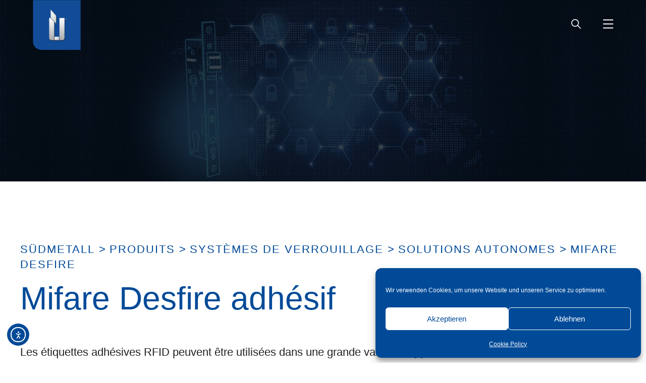

--- FILE ---
content_type: text/html; charset=UTF-8
request_url: https://www.suedmetall.com/produits/systemes-de-verrouillage/solutions-autonomes/mifare-desfire/mifare-desfire-adhesif/?lang=fr
body_size: 19083
content:
<!doctype html>
<html dir="ltr" lang="fr-FR" prefix="og: https://ogp.me/ns#">
<head>
  <meta charset="utf-8">
  <meta http-equiv="x-ua-compatible" content="ie=edge">
  <meta name="viewport" content="width=device-width, initial-scale=1, shrink-to-fit=no">
  <title>Mifare Desfire adhésif | Südmetall</title>
<link rel="alternate" hreflang="de" href="https://www.suedmetall.com/produkte/schliesssysteme/stand-alone-losungen/mifare-desfire/mifare-desfire-aufkleber/" />
<link rel="alternate" hreflang="ch" href="https://www.suedmetall.com/produkte/schliesssysteme/stand-alone-losungen/mifare-desfire/mifare-desfire-aufkleber/?lang=ch" />
<link rel="alternate" hreflang="en" href="https://www.suedmetall.com/products/locking-systems/stand-alone-solutions/mifare-desfire/mifare-desfire-sticker/?lang=en" />
<link rel="alternate" hreflang="ru" href="https://www.suedmetall.com/produkte/schliesssysteme/stand-alone-losungen/mifare-desfire/mifare-desfire-aufkleber/?lang=ru" />
<link rel="alternate" hreflang="fr" href="https://www.suedmetall.com/produits/systemes-de-verrouillage/solutions-autonomes/mifare-desfire/mifare-desfire-adhesif/?lang=fr" />
<link rel="alternate" hreflang="it" href="https://www.suedmetall.com/prodotti/sistemi-di-chiusura/soluzioni-autonome/mifare-desfire/mifare-desfire-adesivo/?lang=it" />
<link rel="alternate" hreflang="x-default" href="https://www.suedmetall.com/produkte/schliesssysteme/stand-alone-losungen/mifare-desfire/mifare-desfire-aufkleber/" />

		<!-- All in One SEO Pro 4.9.3 - aioseo.com -->
	<meta name="description" content="Les étiquettes adhésives RFID peuvent être utilisées dans une grande variété d&#039;applications. Grâce à leur nature robuste et à leur surface adhésive simple face, ils peuvent être utilisés sur presque toutes les surfaces où la technologie RFID doit être utilisée.Le principal avantage d&#039;une étiquette adhésive est la mise à niveau rapide d&#039;un support existant avec" />
	<meta name="robots" content="max-image-preview:large" />
	<meta name="google-site-verification" content="VQJaniVPo9eXV6UkDiEVt6aHZ_RMVIMtUxd_yeyolGM" />
	<link rel="canonical" href="https://www.suedmetall.com/produits/systemes-de-verrouillage/solutions-autonomes/mifare-desfire/mifare-desfire-adhesif/?lang=fr" />
	<meta name="generator" content="All in One SEO Pro (AIOSEO) 4.9.3" />
		<meta property="og:locale" content="fr_FR" />
		<meta property="og:site_name" content="Südmetall | Südmetall | Moderne Schliesssysteme" />
		<meta property="og:type" content="article" />
		<meta property="og:title" content="Mifare Desfire adhésif | Südmetall" />
		<meta property="og:description" content="Les étiquettes adhésives RFID peuvent être utilisées dans une grande variété d&#039;applications. Grâce à leur nature robuste et à leur surface adhésive simple face, ils peuvent être utilisés sur presque toutes les surfaces où la technologie RFID doit être utilisée.Le principal avantage d&#039;une étiquette adhésive est la mise à niveau rapide d&#039;un support existant avec" />
		<meta property="og:url" content="https://www.suedmetall.com/produits/systemes-de-verrouillage/solutions-autonomes/mifare-desfire/mifare-desfire-adhesif/?lang=fr" />
		<meta property="og:image" content="https://suedmetall.com/wp-content/uploads/2020/07/Süd-Metall-Deutschland_169-scaled.jpg" />
		<meta property="og:image:secure_url" content="https://suedmetall.com/wp-content/uploads/2020/07/Süd-Metall-Deutschland_169-scaled.jpg" />
		<meta property="article:published_time" content="2021-05-20T09:51:46+00:00" />
		<meta property="article:modified_time" content="2021-05-20T12:01:04+00:00" />
		<meta property="article:publisher" content="https://www.facebook.com/suedmetall/" />
		<meta name="twitter:card" content="summary_large_image" />
		<meta name="twitter:title" content="Mifare Desfire adhésif | Südmetall" />
		<meta name="twitter:description" content="Les étiquettes adhésives RFID peuvent être utilisées dans une grande variété d&#039;applications. Grâce à leur nature robuste et à leur surface adhésive simple face, ils peuvent être utilisés sur presque toutes les surfaces où la technologie RFID doit être utilisée.Le principal avantage d&#039;une étiquette adhésive est la mise à niveau rapide d&#039;un support existant avec" />
		<meta name="twitter:image" content="https://suedmetall.com/wp-content/uploads/2020/07/Süd-Metall-Deutschland_169-scaled.jpg" />
		<script type="application/ld+json" class="aioseo-schema">
			{"@context":"https:\/\/schema.org","@graph":[{"@type":"BreadcrumbList","@id":"https:\/\/www.suedmetall.com\/produits\/systemes-de-verrouillage\/solutions-autonomes\/mifare-desfire\/mifare-desfire-adhesif\/?lang=fr#breadcrumblist","itemListElement":[{"@type":"ListItem","@id":"https:\/\/www.suedmetall.com\/?lang=fr#listItem","position":1,"name":"Home","item":"https:\/\/www.suedmetall.com\/?lang=fr","nextItem":{"@type":"ListItem","@id":"https:\/\/www.suedmetall.com\/produits\/?lang=fr#listItem","name":"Produits"}},{"@type":"ListItem","@id":"https:\/\/www.suedmetall.com\/produits\/?lang=fr#listItem","position":2,"name":"Produits","item":"https:\/\/www.suedmetall.com\/produits\/?lang=fr","nextItem":{"@type":"ListItem","@id":"https:\/\/www.suedmetall.com\/produits\/systemes-de-verrouillage\/?lang=fr#listItem","name":"Syst\u00e8mes de verrouillage"},"previousItem":{"@type":"ListItem","@id":"https:\/\/www.suedmetall.com\/?lang=fr#listItem","name":"Home"}},{"@type":"ListItem","@id":"https:\/\/www.suedmetall.com\/produits\/systemes-de-verrouillage\/?lang=fr#listItem","position":3,"name":"Syst\u00e8mes de verrouillage","item":"https:\/\/www.suedmetall.com\/produits\/systemes-de-verrouillage\/?lang=fr","nextItem":{"@type":"ListItem","@id":"https:\/\/www.suedmetall.com\/produits\/systemes-de-verrouillage\/solutions-autonomes\/?lang=fr#listItem","name":"Solutions autonomes"},"previousItem":{"@type":"ListItem","@id":"https:\/\/www.suedmetall.com\/produits\/?lang=fr#listItem","name":"Produits"}},{"@type":"ListItem","@id":"https:\/\/www.suedmetall.com\/produits\/systemes-de-verrouillage\/solutions-autonomes\/?lang=fr#listItem","position":4,"name":"Solutions autonomes","item":"https:\/\/www.suedmetall.com\/produits\/systemes-de-verrouillage\/solutions-autonomes\/?lang=fr","nextItem":{"@type":"ListItem","@id":"https:\/\/www.suedmetall.com\/produits\/systemes-de-verrouillage\/solutions-autonomes\/mifare-desfire\/?lang=fr#listItem","name":"Mifare Desfire"},"previousItem":{"@type":"ListItem","@id":"https:\/\/www.suedmetall.com\/produits\/systemes-de-verrouillage\/?lang=fr#listItem","name":"Syst\u00e8mes de verrouillage"}},{"@type":"ListItem","@id":"https:\/\/www.suedmetall.com\/produits\/systemes-de-verrouillage\/solutions-autonomes\/mifare-desfire\/?lang=fr#listItem","position":5,"name":"Mifare Desfire","item":"https:\/\/www.suedmetall.com\/produits\/systemes-de-verrouillage\/solutions-autonomes\/mifare-desfire\/?lang=fr","nextItem":{"@type":"ListItem","@id":"https:\/\/www.suedmetall.com\/produits\/systemes-de-verrouillage\/solutions-autonomes\/mifare-desfire\/mifare-desfire-adhesif\/?lang=fr#listItem","name":"Mifare Desfire adh\u00e9sif"},"previousItem":{"@type":"ListItem","@id":"https:\/\/www.suedmetall.com\/produits\/systemes-de-verrouillage\/solutions-autonomes\/?lang=fr#listItem","name":"Solutions autonomes"}},{"@type":"ListItem","@id":"https:\/\/www.suedmetall.com\/produits\/systemes-de-verrouillage\/solutions-autonomes\/mifare-desfire\/mifare-desfire-adhesif\/?lang=fr#listItem","position":6,"name":"Mifare Desfire adh\u00e9sif","previousItem":{"@type":"ListItem","@id":"https:\/\/www.suedmetall.com\/produits\/systemes-de-verrouillage\/solutions-autonomes\/mifare-desfire\/?lang=fr#listItem","name":"Mifare Desfire"}}]},{"@type":"Organization","@id":"https:\/\/www.suedmetall.com\/?lang=fr\/#organization","name":"S\u00fcdmetall Beschl\u00e4ge und Schliesssysteme","description":"S\u00fcdmetall | Moderne Schliesssysteme","url":"https:\/\/www.suedmetall.com\/?lang=fr\/","telephone":"+498654467550","logo":{"@type":"ImageObject","url":"https:\/\/suedmetall.com\/wp-content\/uploads\/2020\/08\/mifare-karte.png","@id":"https:\/\/www.suedmetall.com\/produits\/systemes-de-verrouillage\/solutions-autonomes\/mifare-desfire\/mifare-desfire-adhesif\/?lang=fr\/#organizationLogo"},"image":{"@id":"https:\/\/www.suedmetall.com\/produits\/systemes-de-verrouillage\/solutions-autonomes\/mifare-desfire\/mifare-desfire-adhesif\/?lang=fr\/#organizationLogo"},"sameAs":["https:\/\/www.facebook.com\/suedmetall\/"]},{"@type":"WebPage","@id":"https:\/\/www.suedmetall.com\/produits\/systemes-de-verrouillage\/solutions-autonomes\/mifare-desfire\/mifare-desfire-adhesif\/?lang=fr#webpage","url":"https:\/\/www.suedmetall.com\/produits\/systemes-de-verrouillage\/solutions-autonomes\/mifare-desfire\/mifare-desfire-adhesif\/?lang=fr","name":"Mifare Desfire adh\u00e9sif | S\u00fcdmetall","description":"Les \u00e9tiquettes adh\u00e9sives RFID peuvent \u00eatre utilis\u00e9es dans une grande vari\u00e9t\u00e9 d'applications. Gr\u00e2ce \u00e0 leur nature robuste et \u00e0 leur surface adh\u00e9sive simple face, ils peuvent \u00eatre utilis\u00e9s sur presque toutes les surfaces o\u00f9 la technologie RFID doit \u00eatre utilis\u00e9e.Le principal avantage d'une \u00e9tiquette adh\u00e9sive est la mise \u00e0 niveau rapide d'un support existant avec","inLanguage":"fr-FR","isPartOf":{"@id":"https:\/\/www.suedmetall.com\/?lang=fr\/#website"},"breadcrumb":{"@id":"https:\/\/www.suedmetall.com\/produits\/systemes-de-verrouillage\/solutions-autonomes\/mifare-desfire\/mifare-desfire-adhesif\/?lang=fr#breadcrumblist"},"datePublished":"2021-05-20T11:51:46+02:00","dateModified":"2021-05-20T14:01:04+02:00"},{"@type":"WebSite","@id":"https:\/\/www.suedmetall.com\/?lang=fr\/#website","url":"https:\/\/www.suedmetall.com\/?lang=fr\/","name":"S\u00fcdmetall","description":"S\u00fcdmetall | Moderne Schliesssysteme","inLanguage":"fr-FR","publisher":{"@id":"https:\/\/www.suedmetall.com\/?lang=fr\/#organization"}}]}
		</script>
		<!-- All in One SEO Pro -->

<link rel='dns-prefetch' href='//cdn.elementor.com' />
<link rel="alternate" title="oEmbed (JSON)" type="application/json+oembed" href="https://www.suedmetall.com/wp-json/oembed/1.0/embed?url=https%3A%2F%2Fwww.suedmetall.com%2Fproduits%2Fsystemes-de-verrouillage%2Fsolutions-autonomes%2Fmifare-desfire%2Fmifare-desfire-adhesif%2F%3Flang%3Dfr" />
<link rel="alternate" title="oEmbed (XML)" type="text/xml+oembed" href="https://www.suedmetall.com/wp-json/oembed/1.0/embed?url=https%3A%2F%2Fwww.suedmetall.com%2Fproduits%2Fsystemes-de-verrouillage%2Fsolutions-autonomes%2Fmifare-desfire%2Fmifare-desfire-adhesif%2F%3Flang%3Dfr&#038;format=xml" />
<style id='wp-img-auto-sizes-contain-inline-css' type='text/css'>
img:is([sizes=auto i],[sizes^="auto," i]){contain-intrinsic-size:3000px 1500px}
/*# sourceURL=wp-img-auto-sizes-contain-inline-css */
</style>
<style id='wp-emoji-styles-inline-css' type='text/css'>

	img.wp-smiley, img.emoji {
		display: inline !important;
		border: none !important;
		box-shadow: none !important;
		height: 1em !important;
		width: 1em !important;
		margin: 0 0.07em !important;
		vertical-align: -0.1em !important;
		background: none !important;
		padding: 0 !important;
	}
/*# sourceURL=wp-emoji-styles-inline-css */
</style>
<link rel='stylesheet' id='wp-block-library-css' href='https://www.suedmetall.com/wp-includes/css/dist/block-library/style.min.css?ver=6.9' type='text/css' media='all' />
<link rel='stylesheet' id='pgc-simply-gallery-plugin-lightbox-style-css' href='https://www.suedmetall.com/wp-content/cache/autoptimize/autoptimize_single_3a8dfa0e36cb1b864e7c956cf6397e0c.php?ver=3.3.2' type='text/css' media='all' />
<link rel='stylesheet' id='contact-form-7-css' href='https://www.suedmetall.com/wp-content/cache/autoptimize/autoptimize_single_64ac31699f5326cb3c76122498b76f66.php?ver=6.1.4' type='text/css' media='all' />
<link rel='stylesheet' id='wpml-legacy-dropdown-0-css' href='https://www.suedmetall.com/wp-content/plugins/sitepress-multilingual-cms/templates/language-switchers/legacy-dropdown/style.min.css?ver=1' type='text/css' media='all' />
<link rel='stylesheet' id='cmplz-general-css' href='https://www.suedmetall.com/wp-content/plugins/complianz-gdpr/assets/css/cookieblocker.min.css?ver=1767821498' type='text/css' media='all' />
<link rel='stylesheet' id='ea11y-widget-fonts-css' href='https://www.suedmetall.com/wp-content/cache/autoptimize/autoptimize_single_4de1df0e1a33846bf8622bd7ad215146.php?ver=3.9.1' type='text/css' media='all' />
<link rel='stylesheet' id='ea11y-skip-link-css' href='https://www.suedmetall.com/wp-content/cache/autoptimize/autoptimize_single_fd6b10d39edd17871a545bbd1688c20f.php?ver=3.9.1' type='text/css' media='all' />
<link rel='stylesheet' id='sage/main.css-css' href='https://www.suedmetall.com/wp-content/cache/autoptimize/autoptimize_single_f3af659d675d5c41ca5908b0627a6f67.php' type='text/css' media='all' />
<link rel='stylesheet' id='wp-block-paragraph-css' href='https://www.suedmetall.com/wp-includes/blocks/paragraph/style.min.css?ver=6.9' type='text/css' media='all' />
<link rel='stylesheet' id='wp-block-image-css' href='https://www.suedmetall.com/wp-includes/blocks/image/style.min.css?ver=6.9' type='text/css' media='all' />
<link rel='stylesheet' id='wp-block-image-theme-css' href='https://www.suedmetall.com/wp-includes/blocks/image/theme.min.css?ver=6.9' type='text/css' media='all' />
<link rel='stylesheet' id='wp-block-heading-css' href='https://www.suedmetall.com/wp-includes/blocks/heading/style.min.css?ver=6.9' type='text/css' media='all' />
<link rel='stylesheet' id='wp-block-list-css' href='https://www.suedmetall.com/wp-includes/blocks/list/style.min.css?ver=6.9' type='text/css' media='all' />
<script type="text/javascript" src="https://www.suedmetall.com/wp-content/plugins/sitepress-multilingual-cms/templates/language-switchers/legacy-dropdown/script.min.js?ver=1" id="wpml-legacy-dropdown-0-js"></script>
<script type="text/javascript" src="https://www.suedmetall.com/wp-includes/js/jquery/jquery.min.js?ver=3.7.1" id="jquery-core-js"></script>
<script type="text/javascript" src="https://www.suedmetall.com/wp-includes/js/jquery/jquery-migrate.min.js?ver=3.4.1" id="jquery-migrate-js"></script>
<link rel="https://api.w.org/" href="https://www.suedmetall.com/wp-json/" /><link rel="alternate" title="JSON" type="application/json" href="https://www.suedmetall.com/wp-json/wp/v2/pages/27582" /><link rel="EditURI" type="application/rsd+xml" title="RSD" href="https://www.suedmetall.com/xmlrpc.php?rsd" />
<meta name="generator" content="WordPress 6.9" />
<link rel='shortlink' href='https://www.suedmetall.com/?p=27582&#038;lang=fr' />
<noscript><style>.simply-gallery-amp{ display: block !important; }</style></noscript><noscript><style>.sgb-preloader{ display: none !important; }</style></noscript><meta name="generator" content="WPML ver:4.8.6 stt:1,4,3,27,45,65;" />
<!-- start Simple Custom CSS and JS -->
<!-- Google Tag Manager -->
<script>(function(w,d,s,l,i){w[l]=w[l]||[];w[l].push({'gtm.start':
new Date().getTime(),event:'gtm.js'});var f=d.getElementsByTagName(s)[0],
j=d.createElement(s),dl=l!='dataLayer'?'&l='+l:'';j.async=true;j.src=
'https://www.googletagmanager.com/gtm.js?id='+i+dl;f.parentNode.insertBefore(j,f);
})(window,document,'script','dataLayer','GTM-NCD7VPR');</script>
<!-- End Google Tag Manager -->


<!-- Global site tag (gtag.js) - Google Analytics -->
<script type="text/plain" data-service="google-analytics" data-category="statistics" async data-cmplz-src="https://www.googletagmanager.com/gtag/js?id=UA-177906175-1"></script>
<script>
  window.dataLayer = window.dataLayer || [];
  function gtag(){dataLayer.push(arguments);}
  gtag('js', new Date());

  gtag('config', 'UA-177906175-1');
  ga(’set‘, ‚anonymizeIp‘, true); 
</script>

<script> (function(ss,ex){ window.ldfdr=window.ldfdr||function(){(ldfdr._q=ldfdr._q||[]).push([].slice.call(arguments));}; (function(d,s){ fs=d.getElementsByTagName(s)[0]; function ce(src){ var cs=d.createElement(s); cs.src=src; cs.async=1; fs.parentNode.insertBefore(cs,fs); }; ce('https://sc.lfeeder.com/lftracker_v1_'+ss+(ex?'_'+ex:'')+'.js'); })(document,'script'); })('lYNOR8xpWNb8WQJZ'); </script>

<!-- end Simple Custom CSS and JS -->
 <style> #h5vpQuickPlayer { width: 100%; max-width: 100%; margin: 0 auto; } </style> 			<style>.cmplz-hidden {
					display: none !important;
				}</style><style type="text/css">.recentcomments a{display:inline !important;padding:0 !important;margin:0 !important;}</style><link rel="icon" href="https://www.suedmetall.com/wp-content/uploads/2020/04/cropped-logo_mobile-32x32.png" sizes="32x32" />
<link rel="icon" href="https://www.suedmetall.com/wp-content/uploads/2020/04/cropped-logo_mobile-192x192.png" sizes="192x192" />
<link rel="apple-touch-icon" href="https://www.suedmetall.com/wp-content/uploads/2020/04/cropped-logo_mobile-180x180.png" />
<meta name="msapplication-TileImage" content="https://www.suedmetall.com/wp-content/uploads/2020/04/cropped-logo_mobile-270x270.png" />
		<style type="text/css" id="wp-custom-css">
			.section-product-faq .product-collapse-block {
  margin-bottom: 0;
}
.section-product-faq .btn.btn-link.product-collapse-block__button:hover > span {
  border-color: black;
}
.wp-block-columns.wp-container-core-columns-is-layout-2 {
  gap: 40px 106px;
    max-width: 1050px;
}
.wp-block-columns.wp-container-core-columns-is-layout-2 .wp-element-caption {
  font-size: 20px !important;
  line-height: 32px;
  font-weight: 500;
	color: #004A98;
}
.section-product-faq .btn.btn-link.product-collapse-block__button {
  font-size: 24px;
  line-height: 32px;
  font-weight: 600;
	  padding-top: 15px;
  padding-bottom: 22px;
	  display: flex;
  align-content: center;
  justify-content: space-between;
  width: 100%;
	padding-right:7px;
}
.section-product-faq .product-collapse-block__body * {
  margin-bottom: 30px;
  font-weight: 400;
  font-size: 20px;
  line-height: 30px;
}
.section-product-faq .product-collapse-block > .product-collapse-block__header {
	border:none;
}
.section-product-faq .product-collapse-block {
	border-bottom:1px solid #C4C4C4;
}
.section-product-faq .b-i {
  width: 48px;
  height: 48px;  
	min-width: 48px;
  display: flex;
  align-items: center;
  justify-content: center;
  border: 3px solid #004A98;
  border-radius: 50%;
  font-size: 38px;
  font-family: initial;
  padding-left: 1.5px;
}
.section-product-faq .product-collapse-block__body {
  padding-top: 0 !important;
}
.section-product-faq .product-collapse-block.active .plus.b-i {
  display: none;
}
.section-product-faq .product-collapse-block.active .minus.b-i {
  display: flex !important;
}
.section-product-faq .minus.b-i {
  display: none;
}
.section-product-faq .minus.b-i span {
  transform: scaleX(1.9) scaleY(.7) translateY(-3px);
}
.container.page-content strong a {
  font-weight: 700;
  text-decoration: underline;
}

.custom_shortcode .wpforms-form {
  padding: 41px 40px 147px;
  background: #004083;
	margin-bottom:166px;
}
@media(min-width:400px) {
		.br-mob {
		display:none;
	}
}
@media(max-width:768px) {
	.custom_shortcode .wpforms-form {
  padding: 20px 20px 40px;
  background: #004083;
	margin-bottom:80px;
}
.wp-block-spacer {
    display: none;
}
	.section-product-faq .btn.btn-link.product-collapse-block__button {
    font-size: 20px;
    line-height: 26px;
    gap: 10px;
}
	.section-product-faq .b-i {
    min-width: 34px;
    width: 34px;
    height: 34px;
    font-size: 27px;
}
}
.custom_shortcode .wpforms-form .form-title {
  color: white;
  font-weight: 500;
  font-size: 64px;
  line-height: 72px;
}
.custom_shortcode .wpforms-form .wpforms-field-label {
  color: white;
  font-weight: 400 !important;
  font-weight: 16px !important;
}
.custom_shortcode .wpforms-form .wpforms-field input, .custom_shortcode .wpforms-form .wpforms-field textarea {
	background: #004083 !important;
  border: 2px solid #DADADA !important;
  border-radius: 0px !important;
  color: white !important;
}
.custom_shortcode .wpforms-form .wpforms-field input:focus, .custom_shortcode .wpforms-form .wpforms-field textarea:focus {
  background: #023871 !important;
}
.custom_shortcode .wpforms-form .wpforms-submit {
  width: 440px;
	max-width:100%;
  font-size: 16px !important;
  color: #004A98 !important;
  padding: 17px !important;
  line-height: 20.4px;
}
.custom_shortcode div.wpforms-container-full .wpforms-form label.wpforms-error {
  color: #ff9090 !important;
}		</style>
		</head>
<body data-cmplz=1 class="wp-singular page-template page-template-template-product-page template-product-page page page-id-27582 page-child parent-pageid-27597 wp-theme-sudmetallresources ally-default ?lang=fr app-data index-data singular-data page-data page-27582-data page-mifare-desfire-adhesif-data template-product-page-data">
<!-- start Simple Custom CSS and JS -->
<!-- Google Tag Manager (noscript) -->
<noscript><iframe src="https://www.googletagmanager.com/ns.html?id=GTM-NCD7VPR"
height="0" width="0" style="display:none;visibility:hidden"></iframe></noscript>
<!-- End Google Tag Manager (noscript) --><!-- end Simple Custom CSS and JS -->
		<script>
			const onSkipLinkClick = () => {
				const htmlElement = document.querySelector('html');

				htmlElement.style['scroll-behavior'] = 'smooth';

				setTimeout( () => htmlElement.style['scroll-behavior'] = null, 1000 );
			}
			document.addEventListener("DOMContentLoaded", () => {
				if (!document.querySelector('#content')) {
					document.querySelector('.ea11y-skip-to-content-link').remove();
				}
			});
		</script>
		<nav aria-label="Skip to content navigation">
			<a class="ea11y-skip-to-content-link"
				href="#content"
				tabindex="1"
				onclick="onSkipLinkClick()"
			>
				Skip to content
				<svg width="24" height="24" viewBox="0 0 24 24" fill="none" role="presentation">
					<path d="M18 6V12C18 12.7956 17.6839 13.5587 17.1213 14.1213C16.5587 14.6839 15.7956 15 15 15H5M5 15L9 11M5 15L9 19"
								stroke="black"
								stroke-width="1.5"
								stroke-linecap="round"
								stroke-linejoin="round"
					/>
				</svg>
			</a>
			<div class="ea11y-skip-to-content-backdrop"></div>
		</nav>

		<header class="banner banner_simple">
    <div class="container-fluid header-navigation header-navigation_desktop">
      <a class="brand" href="https://www.suedmetall.com/?lang=fr">
              <noscript><img src="https://www.suedmetall.com/wp-content/uploads/2021/02/SM-Logo-NEU-Blau-mit-Verlauf_01.svg" class="d-none d-xxl-block desktop" alt="Südmetall"></noscript><img src='data:image/svg+xml,%3Csvg%20xmlns=%22http://www.w3.org/2000/svg%22%20viewBox=%220%200%20%20%22%3E%3C/svg%3E' data-src="https://www.suedmetall.com/wp-content/uploads/2021/02/SM-Logo-NEU-Blau-mit-Verlauf_01.svg" class="lazyload d-none d-xxl-block desktop" alt="Südmetall">
                    <noscript><img src="https://www.suedmetall.com/wp-content/uploads/2021/02/Mobile_SM-Klammer_SM-blau-1.svg" class="d-xxl-none mobile" alt="Südmetall"></noscript><img src='data:image/svg+xml,%3Csvg%20xmlns=%22http://www.w3.org/2000/svg%22%20viewBox=%220%200%20%20%22%3E%3C/svg%3E' data-src="https://www.suedmetall.com/wp-content/uploads/2021/02/Mobile_SM-Klammer_SM-blau-1.svg" class="lazyload d-xxl-none mobile" alt="Südmetall">
          </a>
        <nav class="menu-de-menu-fr-container"><ul id="menu-de-menu-fr" class="nav-primary d-none d-xxl-flex"><li id="menu-item-20767" class="menu-item menu-item-type-custom menu-item-object-custom menu-item-home menu-item-20767"><a href="https://www.suedmetall.com/?lang=fr">HOME</a></li>
<li id="menu-item-20768" class="menu-item menu-item-type-post_type menu-item-object-page menu-item-has-children menu-item-20768"><a href="https://www.suedmetall.com/societe/?lang=fr">Société</a>
<ul class="sub-menu">
	<li id="menu-item-20769" class="menu-item menu-item-type-post_type menu-item-object-page menu-item-20769"><a href="https://www.suedmetall.com/societe/portrait-dentreprise/?lang=fr">Portrait d’entreprise</a></li>
	<li id="menu-item-20770" class="menu-item menu-item-type-post_type menu-item-object-page menu-item-20770"><a href="https://www.suedmetall.com/societe/chronique/?lang=fr">Chronique</a></li>
	<li id="menu-item-20772" class="menu-item menu-item-type-post_type menu-item-object-page menu-item-20772"><a href="https://www.suedmetall.com/societe/sites/?lang=fr">Sites</a></li>
	<li id="menu-item-34926" class="menu-item menu-item-type-post_type menu-item-object-page menu-item-34926"><a href="https://www.suedmetall.com/societe/team-ainring/?lang=fr">Équipe Ainring</a></li>
	<li id="menu-item-24698" class="menu-item menu-item-type-post_type menu-item-object-page menu-item-24698"><a href="https://www.suedmetall.com/societe/equipe/?lang=fr">Équipe Suisse</a></li>
	<li id="menu-item-20771" class="menu-item menu-item-type-post_type menu-item-object-page menu-item-20771"><a href="https://www.suedmetall.com/societe/equipe-des-systemes-de-verrouillage/?lang=fr">Équipe Leipzig</a></li>
	<li id="menu-item-20773" class="menu-item menu-item-type-post_type menu-item-object-page menu-item-20773"><a href="https://www.suedmetall.com/societe/partenaire-logistique/?lang=fr">Partenaire logistique</a></li>
	<li id="menu-item-20774" class="menu-item menu-item-type-post_type menu-item-object-page menu-item-20774"><a href="https://www.suedmetall.com/news/?lang=fr">News</a></li>
	<li id="menu-item-20775" class="menu-item menu-item-type-post_type menu-item-object-page menu-item-20775"><a href="https://www.suedmetall.com/societe/dates-des-salons/?lang=fr">Salons spécialisés</a></li>
	<li id="menu-item-25090" class="menu-item menu-item-type-post_type menu-item-object-page menu-item-25090"><a href="https://www.suedmetall.com/stand-dexposition-virtuel/?lang=fr">Stand d’exposition virtuel</a></li>
</ul>
</li>
<li id="menu-item-20776" class="menu-item menu-item-type-post_type menu-item-object-page current-page-ancestor menu-item-has-children menu-item-20776"><a href="https://www.suedmetall.com/produits/?lang=fr">Produits</a>
<ul class="sub-menu">
	<li id="menu-item-20777" class="menu-item menu-item-type-post_type menu-item-object-page menu-item-has-children menu-item-20777"><a href="https://www.suedmetall.com/produits/ferrures/?lang=fr">Ferrures</a>
	<ul class="sub-menu">
		<li id="menu-item-20778" class="menu-item menu-item-type-post_type menu-item-object-page menu-item-20778"><a href="https://www.suedmetall.com/produits/ferrures/fascination-ferrures/?lang=fr">Fascination pour les ferrures</a></li>
		<li id="menu-item-39337" class="menu-item menu-item-type-post_type menu-item-object-page menu-item-39337"><a href="https://www.suedmetall.com/produits/ferrures/exxess-easy-3/?lang=fr">exxess easy 3</a></li>
		<li id="menu-item-35717" class="menu-item menu-item-type-post_type menu-item-object-page menu-item-35717"><a href="https://www.suedmetall.com/produits/ferrures/intemporel/?lang=fr">Intemporel</a></li>
		<li id="menu-item-20780" class="menu-item menu-item-type-post_type menu-item-object-page menu-item-20780"><a href="https://www.suedmetall.com/produits/ferrures/abaco/?lang=fr">Ferrures antibacterielles</a></li>
		<li id="menu-item-27426" class="menu-item menu-item-type-post_type menu-item-object-page menu-item-27426"><a href="https://www.suedmetall.com/produits/ferrures/raccords-de-protection-contre-lincendie/?lang=fr">Ferrures de protection contre l’incendie</a></li>
		<li id="menu-item-37626" class="menu-item menu-item-type-post_type menu-item-object-page menu-item-37626"><a href="https://www.suedmetall.com/produits/mains-courantes/?lang=fr">Mains courantes</a></li>
	</ul>
</li>
	<li id="menu-item-20786" class="menu-item menu-item-type-post_type menu-item-object-page menu-item-has-children menu-item-20786"><a href="https://www.suedmetall.com/produits/construction-en-metal-et-en-verre/?lang=fr">Construction en métal et en verre</a>
	<ul class="sub-menu">
		<li id="menu-item-20787" class="menu-item menu-item-type-post_type menu-item-object-page menu-item-20787"><a href="https://www.suedmetall.com/produits/construction-en-metal-et-en-verre/assortiments-de-tendances/?lang=fr">Assortiments de tendances</a></li>
		<li id="menu-item-20788" class="menu-item menu-item-type-post_type menu-item-object-page menu-item-20788"><a href="https://www.suedmetall.com/produits/construction-en-metal-et-en-verre/artisanat-traditionnel/?lang=fr">Artisanat traditionnel</a></li>
		<li id="menu-item-20789" class="menu-item menu-item-type-post_type menu-item-object-page menu-item-20789"><a href="https://www.suedmetall.com/produits/construction-en-metal-et-en-verre/motion-et-motivo/?lang=fr">Motion</a></li>
		<li id="menu-item-37741" class="menu-item menu-item-type-post_type menu-item-object-page menu-item-37741"><a href="https://www.suedmetall.com/produits/construction-en-metal-et-en-verre/motivo/?lang=fr">Motivo</a></li>
		<li id="menu-item-34197" class="menu-item menu-item-type-post_type menu-item-object-page menu-item-34197"><a href="https://www.suedmetall.com/produits/construction-en-metal-et-en-verre/urban-garden/?lang=fr">Urban Garden</a></li>
		<li id="menu-item-37627" class="menu-item menu-item-type-custom menu-item-object-custom menu-item-37627"><a href="https://www.suedmetall.com/produits/mains-courantes/?lang=fr">Mains courantes</a></li>
		<li id="menu-item-37370" class="menu-item menu-item-type-post_type menu-item-object-page menu-item-37370"><a href="https://www.suedmetall.com/produits/construction-en-metal-et-en-verre/ferrures-de-portes-de-douche/?lang=fr">Ferrures de portes de douche</a></li>
	</ul>
</li>
	<li id="menu-item-20791" class="menu-item menu-item-type-post_type menu-item-object-page current-page-ancestor menu-item-has-children menu-item-20791"><a href="https://www.suedmetall.com/produits/systemes-de-verrouillage/?lang=fr">Systèmes de verrouillage</a>
	<ul class="sub-menu">
		<li id="menu-item-20792" class="menu-item menu-item-type-post_type menu-item-object-page menu-item-20792"><a href="https://www.suedmetall.com/produits/serrures-de-securite-radio/?lang=fr">Serrures de sécurité radio</a></li>
		<li id="menu-item-38758" class="menu-item menu-item-type-post_type menu-item-object-page menu-item-38758"><a href="https://www.suedmetall.com/produits/systemes-de-verrouillage/uelock-novus/?lang=fr">ÜLock Novus</a></li>
		<li id="menu-item-38139" class="menu-item menu-item-type-post_type menu-item-object-page menu-item-38139"><a href="https://www.suedmetall.com/produits/systemes-de-verrouillage/serrure-multipoints/?lang=fr">Serrure multipoints</a></li>
		<li id="menu-item-20793" class="menu-item menu-item-type-post_type menu-item-object-page current-page-ancestor menu-item-20793"><a href="https://www.suedmetall.com/produits/systemes-de-verrouillage/solutions-autonomes/?lang=fr">Solutions autonomes</a></li>
		<li id="menu-item-20794" class="menu-item menu-item-type-post_type menu-item-object-page menu-item-20794"><a href="https://www.suedmetall.com/produits/systemes-de-verrouillage/solutions-de-systeme/?lang=fr">Solutions de système</a></li>
		<li id="menu-item-42331" class="menu-item menu-item-type-post_type menu-item-object-page menu-item-42331"><a href="https://www.suedmetall.com/produits/systemes-de-verrouillage/uecontrol/?lang=fr">ÜControl et ÜTopic</a></li>
		<li id="menu-item-20795" class="menu-item menu-item-type-post_type menu-item-object-page menu-item-20795"><a href="https://www.suedmetall.com/produits/systemes-de-verrouillage/ubar/?lang=fr">ÜBar – Barre anti-panique</a></li>
		<li id="menu-item-20797" class="menu-item menu-item-type-post_type menu-item-object-page menu-item-20797"><a href="https://www.suedmetall.com/produits/systemes-de-verrouillage/evacuation/?lang=fr">Unité de contrôle des portes d’évacuation</a></li>
		<li id="menu-item-20798" class="menu-item menu-item-type-post_type menu-item-object-page menu-item-20798"><a href="https://www.suedmetall.com/produits/systemes-de-verrouillage/brochures/?lang=fr">Brochures et dépliants</a></li>
		<li id="menu-item-20799" class="menu-item menu-item-type-post_type menu-item-object-page menu-item-20799"><a href="https://www.suedmetall.com/produits/systemes-de-verrouillage/accessoires/?lang=fr">Accessoires</a></li>
	</ul>
</li>
</ul>
</li>
<li id="menu-item-20804" class="menu-item menu-item-type-post_type menu-item-object-page menu-item-has-children menu-item-20804"><a href="https://www.suedmetall.com/carriere/?lang=fr">Carrière</a>
<ul class="sub-menu">
	<li id="menu-item-20805" class="menu-item menu-item-type-post_type menu-item-object-page menu-item-20805"><a href="https://www.suedmetall.com/carriere/employeur/?lang=fr">Südmetall en tant qu’employeur</a></li>
	<li id="menu-item-20806" class="menu-item menu-item-type-post_type menu-item-object-page menu-item-20806"><a href="https://www.suedmetall.com/carriere/formation/?lang=fr">Formation chez Südmetall</a></li>
	<li id="menu-item-20807" class="menu-item menu-item-type-custom menu-item-object-custom menu-item-20807"><a href="https://suedmetall.com/jobs/?lang=fr">Offres d&#8217;emploi</a></li>
</ul>
</li>
<li id="menu-item-20808" class="menu-item menu-item-type-post_type menu-item-object-page menu-item-has-children menu-item-20808"><a href="https://www.suedmetall.com/service-2/?lang=fr">Service</a>
<ul class="sub-menu">
	<li id="menu-item-20809" class="menu-item menu-item-type-post_type menu-item-object-page menu-item-has-children menu-item-20809"><a href="https://www.suedmetall.com/service-2/ferrures/?lang=fr">Ferrures</a>
	<ul class="sub-menu">
		<li id="menu-item-20810" class="menu-item menu-item-type-post_type menu-item-object-page menu-item-20810"><a href="https://www.suedmetall.com/service-2/ferrures/declarations-de-garantie/?lang=fr">Déclarations de garantie</a></li>
		<li id="menu-item-20811" class="menu-item menu-item-type-post_type menu-item-object-page menu-item-20811"><a href="https://www.suedmetall.com/service-2/ferrures/systemes-de-montage/?lang=fr">Systèmes de montage</a></li>
		<li id="menu-item-20812" class="menu-item menu-item-type-post_type menu-item-object-page menu-item-20812"><a href="https://www.suedmetall.com/service-2/ferrures/revetements/?lang=fr">Revêtements</a></li>
		<li id="menu-item-20814" class="menu-item menu-item-type-post_type menu-item-object-page menu-item-20814"><a href="https://www.suedmetall.com/service-2/ferrures/details-techniques-porte-vitree/?lang=fr">Détails techniques porte vitrée</a></li>
		<li id="menu-item-20815" class="menu-item menu-item-type-post_type menu-item-object-page menu-item-20815"><a href="https://www.suedmetall.com/service-2/ferrures/details-techniques-porte-coulissante/?lang=fr">Détails techniques porte coulissante</a></li>
		<li id="menu-item-20816" class="menu-item menu-item-type-post_type menu-item-object-page menu-item-20816"><a href="https://www.suedmetall.com/service-2/ferrures/recommandation-de-nettoyage/?lang=fr">Recommandation de nettoyage</a></li>
		<li id="menu-item-20817" class="menu-item menu-item-type-post_type menu-item-object-page menu-item-20817"><a href="https://www.suedmetall.com/service-2/systemes-de-verrouillage/formulaire-de-plan-de-verrouillage/?lang=fr">Formulaire de plan de verrouillage</a></li>
		<li id="menu-item-20818" class="menu-item menu-item-type-post_type menu-item-object-page menu-item-20818"><a href="https://www.suedmetall.com/service-2/ferrures/demande-de-certificats/?lang=fr">Certificats</a></li>
	</ul>
</li>
	<li id="menu-item-20819" class="menu-item menu-item-type-post_type menu-item-object-page menu-item-has-children menu-item-20819"><a href="https://www.suedmetall.com/service-2/construction-en-metal-et-en-verre/?lang=fr">Construction en métal et en verre</a>
	<ul class="sub-menu">
		<li id="menu-item-20820" class="menu-item menu-item-type-post_type menu-item-object-page menu-item-20820"><a href="https://www.suedmetall.com/service-2/construction-en-metal-et-en-verre/certificats/?lang=fr">Approbations et certificats d’essai</a></li>
		<li id="menu-item-20821" class="menu-item menu-item-type-post_type menu-item-object-page menu-item-20821"><a href="https://www.suedmetall.com/service-2/construction-en-metal-et-en-verre/recommandation-de-nettoyage/?lang=fr">Recommandation de nettoyage</a></li>
		<li id="menu-item-38248" class="menu-item menu-item-type-post_type menu-item-object-page menu-item-38248"><a href="https://www.suedmetall.com/service-2/construction-en-metal-et-en-verre/demande-de-certificats/?lang=fr">Certificats</a></li>
	</ul>
</li>
	<li id="menu-item-20822" class="menu-item menu-item-type-post_type menu-item-object-page menu-item-has-children menu-item-20822"><a href="https://www.suedmetall.com/service-2/systemes-de-verrouillage/?lang=fr">Systèmes de verrouillage</a>
	<ul class="sub-menu">
		<li id="menu-item-20824" class="menu-item menu-item-type-post_type menu-item-object-page menu-item-20824"><a href="https://www.suedmetall.com/service-2/systemes-de-verrouillage/fiches-techniques/?lang=fr">Fiches techniques</a></li>
		<li id="menu-item-20825" class="menu-item menu-item-type-post_type menu-item-object-page menu-item-20825"><a href="https://www.suedmetall.com/service-2/systemes-de-verrouillage/demande-de-certificats/?lang=fr">Certificats</a></li>
		<li id="menu-item-20826" class="menu-item menu-item-type-post_type menu-item-object-page menu-item-20826"><a href="https://www.suedmetall.com/service-2/systemes-de-verrouillage/instructions-de-montage-et-dutilisation/?lang=fr">Instructions de montage et d’utilisation</a></li>
		<li id="menu-item-20828" class="menu-item menu-item-type-post_type menu-item-object-page menu-item-20828"><a href="https://www.suedmetall.com/service-2/systemes-de-verrouillage/declarations-de-conformite-et-de-performance/?lang=fr">Déclarations de conformité et de performance</a></li>
		<li id="menu-item-25056" class="menu-item menu-item-type-custom menu-item-object-custom menu-item-25056"><a href="https://www.suedmetall.com/wp-content/uploads/2022/06/UeLock-Bestellblatt-Englisch_2022.pdf">ÜLock fiche de commande</a></li>
		<li id="menu-item-28428" class="menu-item menu-item-type-custom menu-item-object-custom menu-item-28428"><a href="https://www.suedmetall.com/wp-content/uploads/2021/06/UeLinder-Bestellhilfe-eng.pdf">ÜLINDER aide à la commande</a></li>
		<li id="menu-item-29831" class="menu-item menu-item-type-post_type menu-item-object-page menu-item-29831"><a href="https://www.suedmetall.com/downloads/?lang=fr">Download ÜManagement 2.0</a></li>
	</ul>
</li>
</ul>
</li>
<li id="menu-item-20829" class="menu-item menu-item-type-post_type menu-item-object-page menu-item-20829"><a href="https://www.suedmetall.com/videos/?lang=fr">Vidéos</a></li>
<li id="menu-item-20830" class="menu-item menu-item-type-post_type menu-item-object-page menu-item-has-children menu-item-20830"><a href="https://www.suedmetall.com/contacts/?lang=fr">Contacts</a>
<ul class="sub-menu">
	<li id="menu-item-20831" class="menu-item menu-item-type-post_type menu-item-object-page menu-item-20831"><a href="https://www.suedmetall.com/contacts-2/coordonnees-de-contact/?lang=fr">Contacts</a></li>
	<li id="menu-item-20832" class="menu-item menu-item-type-post_type menu-item-object-page menu-item-20832"><a href="https://www.suedmetall.com/contacts-2/mentions-legales/?lang=fr">Mentions légales</a></li>
	<li id="menu-item-20833" class="menu-item menu-item-type-post_type menu-item-object-page menu-item-20833"><a href="https://www.suedmetall.com/contacts-2/conditions-generales/?lang=fr">Conditions générales</a></li>
</ul>
</li>
<li id="menu-item-33677" class="menu-item menu-item-type-custom menu-item-object-custom menu-item-33677"><a href="https://shop.suedmetall.com/">Webshop</a></li>
</ul></nav>
    <div class="header-navigation__icon-buttons">
    <div class="header-search-input">
      <form action="https://www.suedmetall.com/?lang=fr" method="get">
        <input  type="text" name="s" placeholder="Сhercher..." value=""/>
        <button class="button-null-style search-button"><i class="sm-icon sm-icon-search"></i></button>
      </form>
    </div>
    <button class="button-null-style menu-button d-xxl-none"><i class="sm-icon sm-icon-menu"></i></button>
    <div class="d-none d-xxl-block sm-lang-selector">
      
<div
	 class="wpml-ls-statics-shortcode_actions wpml-ls wpml-ls-legacy-dropdown js-wpml-ls-legacy-dropdown">
	<ul role="menu">

		<li role="none" tabindex="0" class="wpml-ls-slot-shortcode_actions wpml-ls-item wpml-ls-item-fr wpml-ls-current-language wpml-ls-item-legacy-dropdown">
			<a href="#" class="js-wpml-ls-item-toggle wpml-ls-item-toggle" role="menuitem" title="Passer à fr">
                                                    <noscript><img
            class="wpml-ls-flag"
            src="https://www.suedmetall.com/wp-content/plugins/sitepress-multilingual-cms/res/flags/fr.png"
            alt="fr"
            width=18
            height=12
    /></noscript><img
            class="lazyload wpml-ls-flag"
            src='data:image/svg+xml,%3Csvg%20xmlns=%22http://www.w3.org/2000/svg%22%20viewBox=%220%200%20%20%22%3E%3C/svg%3E' data-src="https://www.suedmetall.com/wp-content/plugins/sitepress-multilingual-cms/res/flags/fr.png"
            alt="fr"
            width=18
            height=12
    /></a>

			<ul class="wpml-ls-sub-menu" role="menu">
				
					<li class="wpml-ls-slot-shortcode_actions wpml-ls-item wpml-ls-item-de wpml-ls-first-item" role="none">
						<a href="https://www.suedmetall.com/produkte/schliesssysteme/stand-alone-losungen/mifare-desfire/mifare-desfire-aufkleber/" class="wpml-ls-link" role="menuitem" aria-label="Passer à de" title="Passer à de">
                                                                <noscript><img
            class="wpml-ls-flag"
            src="https://www.suedmetall.com/wp-content/plugins/sitepress-multilingual-cms/res/flags/de.png"
            alt="de"
            width=18
            height=12
    /></noscript><img
            class="lazyload wpml-ls-flag"
            src='data:image/svg+xml,%3Csvg%20xmlns=%22http://www.w3.org/2000/svg%22%20viewBox=%220%200%20%20%22%3E%3C/svg%3E' data-src="https://www.suedmetall.com/wp-content/plugins/sitepress-multilingual-cms/res/flags/de.png"
            alt="de"
            width=18
            height=12
    /></a>
					</li>

				
					<li class="wpml-ls-slot-shortcode_actions wpml-ls-item wpml-ls-item-ch" role="none">
						<a href="https://www.suedmetall.com/produkte/schliesssysteme/stand-alone-losungen/mifare-desfire/mifare-desfire-aufkleber/?lang=ch" class="wpml-ls-link" role="menuitem" aria-label="Passer à ch" title="Passer à ch">
                                                                <noscript><img
            class="wpml-ls-flag"
            src="https://www.suedmetall.com/wp-content/plugins/sitepress-multilingual-cms/res/flags/ch.png"
            alt="ch"
            width=18
            height=12
    /></noscript><img
            class="lazyload wpml-ls-flag"
            src='data:image/svg+xml,%3Csvg%20xmlns=%22http://www.w3.org/2000/svg%22%20viewBox=%220%200%20%20%22%3E%3C/svg%3E' data-src="https://www.suedmetall.com/wp-content/plugins/sitepress-multilingual-cms/res/flags/ch.png"
            alt="ch"
            width=18
            height=12
    /></a>
					</li>

				
					<li class="wpml-ls-slot-shortcode_actions wpml-ls-item wpml-ls-item-en" role="none">
						<a href="https://www.suedmetall.com/products/locking-systems/stand-alone-solutions/mifare-desfire/mifare-desfire-sticker/?lang=en" class="wpml-ls-link" role="menuitem" aria-label="Passer à en" title="Passer à en">
                                                                <noscript><img
            class="wpml-ls-flag"
            src="https://www.suedmetall.com/wp-content/plugins/sitepress-multilingual-cms/res/flags/en.png"
            alt="en"
            width=18
            height=12
    /></noscript><img
            class="lazyload wpml-ls-flag"
            src='data:image/svg+xml,%3Csvg%20xmlns=%22http://www.w3.org/2000/svg%22%20viewBox=%220%200%20%20%22%3E%3C/svg%3E' data-src="https://www.suedmetall.com/wp-content/plugins/sitepress-multilingual-cms/res/flags/en.png"
            alt="en"
            width=18
            height=12
    /></a>
					</li>

				
					<li class="wpml-ls-slot-shortcode_actions wpml-ls-item wpml-ls-item-ru" role="none">
						<a href="https://www.suedmetall.com/produkte/schliesssysteme/stand-alone-losungen/mifare-desfire/mifare-desfire-aufkleber/?lang=ru" class="wpml-ls-link" role="menuitem" aria-label="Passer à Russe" title="Passer à Russe">
                                                                <noscript><img
            class="wpml-ls-flag"
            src="https://www.suedmetall.com/wp-content/plugins/sitepress-multilingual-cms/res/flags/ru.png"
            alt="Russe"
            width=18
            height=12
    /></noscript><img
            class="lazyload wpml-ls-flag"
            src='data:image/svg+xml,%3Csvg%20xmlns=%22http://www.w3.org/2000/svg%22%20viewBox=%220%200%20%20%22%3E%3C/svg%3E' data-src="https://www.suedmetall.com/wp-content/plugins/sitepress-multilingual-cms/res/flags/ru.png"
            alt="Russe"
            width=18
            height=12
    /></a>
					</li>

				
					<li class="wpml-ls-slot-shortcode_actions wpml-ls-item wpml-ls-item-it wpml-ls-last-item" role="none">
						<a href="https://www.suedmetall.com/prodotti/sistemi-di-chiusura/soluzioni-autonome/mifare-desfire/mifare-desfire-adesivo/?lang=it" class="wpml-ls-link" role="menuitem" aria-label="Passer à it" title="Passer à it">
                                                                <noscript><img
            class="wpml-ls-flag"
            src="https://www.suedmetall.com/wp-content/plugins/sitepress-multilingual-cms/res/flags/it.png"
            alt="it"
            width=18
            height=12
    /></noscript><img
            class="lazyload wpml-ls-flag"
            src='data:image/svg+xml,%3Csvg%20xmlns=%22http://www.w3.org/2000/svg%22%20viewBox=%220%200%20%20%22%3E%3C/svg%3E' data-src="https://www.suedmetall.com/wp-content/plugins/sitepress-multilingual-cms/res/flags/it.png"
            alt="it"
            width=18
            height=12
    /></a>
					</li>

							</ul>

		</li>

	</ul>
</div>

    </div>
  </div>
  <div class="header-search-popup">
    <button class="button-null-style"><i class="sm-icon sm-icon-close"></i></button>
    <form action="https://www.suedmetall.com/?lang=fr" method="get">
      <input  type="text" name="s" placeholder="Сhercher..." value=""/>
    </form>
  </div>
</div>



    
      <style>
        #banner-bg-image {
          background-image: url("https://www.suedmetall.com/wp-content/uploads/2020/09/Titelbild-_Schließsystem_2020_header.jpg");
        }
        @media (max-width: 961px) {
          #banner-bg-image {
            background-image: url("https://www.suedmetall.com/wp-content/uploads/2020/09/Titelbild-_Schließsystem_2020_header.jpg");
          }
        }
        @media (max-width: 541px) {
          #banner-bg-image {
            background-image: url("https://www.suedmetall.com/wp-content/uploads/2021/03/schliesssysteme_WEB.jpg");
          }
        }
        .archive #banner-bg-image {
          background-image: url("");
        }
      </style>
      <div class="banner__bg-image-container" id="banner-bg-image">
        <div class="container">
        </div>
        <div class="opacity-bg-gray"></div>
      </div>
    
    <div class="d-xxl-none header-navigation header-navigation_mobile" id="mobile-navigation">
      <a class="brand" href="https://www.suedmetall.com/?lang=fr">
              <noscript><img src="https://www.suedmetall.com/wp-content/uploads/2021/02/SM-Logo-NEU-Blau-mit-Verlauf_01.svg" class="d-none d-xxl-block" alt="Südmetall"></noscript><img src='data:image/svg+xml,%3Csvg%20xmlns=%22http://www.w3.org/2000/svg%22%20viewBox=%220%200%20%20%22%3E%3C/svg%3E' data-src="https://www.suedmetall.com/wp-content/uploads/2021/02/SM-Logo-NEU-Blau-mit-Verlauf_01.svg" class="lazyload d-none d-xxl-block" alt="Südmetall">
                    <noscript><img src="https://www.suedmetall.com/wp-content/uploads/2021/02/Mobile_SM-Klammer_SM-blau-1.svg" class="d-xxl-none" alt="Südmetall"></noscript><img src='data:image/svg+xml,%3Csvg%20xmlns=%22http://www.w3.org/2000/svg%22%20viewBox=%220%200%20%20%22%3E%3C/svg%3E' data-src="https://www.suedmetall.com/wp-content/uploads/2021/02/Mobile_SM-Klammer_SM-blau-1.svg" class="lazyload d-xxl-none" alt="Südmetall">
          </a>
        <nav class="menu-de-menu-fr-container"><ul id="menu-de-menu-fr-1" class="nav-primary"><li class="menu-item menu-item-type-custom menu-item-object-custom menu-item-home menu-item-20767"><a href="https://www.suedmetall.com/?lang=fr">HOME</a></li>
<li class="menu-item menu-item-type-post_type menu-item-object-page menu-item-has-children menu-item-20768"><a href="https://www.suedmetall.com/societe/?lang=fr">Société</a>
<ul class="sub-menu">
	<li class="menu-item menu-item-type-post_type menu-item-object-page menu-item-20769"><a href="https://www.suedmetall.com/societe/portrait-dentreprise/?lang=fr">Portrait d’entreprise</a></li>
	<li class="menu-item menu-item-type-post_type menu-item-object-page menu-item-20770"><a href="https://www.suedmetall.com/societe/chronique/?lang=fr">Chronique</a></li>
	<li class="menu-item menu-item-type-post_type menu-item-object-page menu-item-20772"><a href="https://www.suedmetall.com/societe/sites/?lang=fr">Sites</a></li>
	<li class="menu-item menu-item-type-post_type menu-item-object-page menu-item-34926"><a href="https://www.suedmetall.com/societe/team-ainring/?lang=fr">Équipe Ainring</a></li>
	<li class="menu-item menu-item-type-post_type menu-item-object-page menu-item-24698"><a href="https://www.suedmetall.com/societe/equipe/?lang=fr">Équipe Suisse</a></li>
	<li class="menu-item menu-item-type-post_type menu-item-object-page menu-item-20771"><a href="https://www.suedmetall.com/societe/equipe-des-systemes-de-verrouillage/?lang=fr">Équipe Leipzig</a></li>
	<li class="menu-item menu-item-type-post_type menu-item-object-page menu-item-20773"><a href="https://www.suedmetall.com/societe/partenaire-logistique/?lang=fr">Partenaire logistique</a></li>
	<li class="menu-item menu-item-type-post_type menu-item-object-page menu-item-20774"><a href="https://www.suedmetall.com/news/?lang=fr">News</a></li>
	<li class="menu-item menu-item-type-post_type menu-item-object-page menu-item-20775"><a href="https://www.suedmetall.com/societe/dates-des-salons/?lang=fr">Salons spécialisés</a></li>
	<li class="menu-item menu-item-type-post_type menu-item-object-page menu-item-25090"><a href="https://www.suedmetall.com/stand-dexposition-virtuel/?lang=fr">Stand d’exposition virtuel</a></li>
</ul>
</li>
<li class="menu-item menu-item-type-post_type menu-item-object-page current-page-ancestor menu-item-has-children menu-item-20776"><a href="https://www.suedmetall.com/produits/?lang=fr">Produits</a>
<ul class="sub-menu">
	<li class="menu-item menu-item-type-post_type menu-item-object-page menu-item-has-children menu-item-20777"><a href="https://www.suedmetall.com/produits/ferrures/?lang=fr">Ferrures</a>
	<ul class="sub-menu">
		<li class="menu-item menu-item-type-post_type menu-item-object-page menu-item-20778"><a href="https://www.suedmetall.com/produits/ferrures/fascination-ferrures/?lang=fr">Fascination pour les ferrures</a></li>
		<li class="menu-item menu-item-type-post_type menu-item-object-page menu-item-39337"><a href="https://www.suedmetall.com/produits/ferrures/exxess-easy-3/?lang=fr">exxess easy 3</a></li>
		<li class="menu-item menu-item-type-post_type menu-item-object-page menu-item-35717"><a href="https://www.suedmetall.com/produits/ferrures/intemporel/?lang=fr">Intemporel</a></li>
		<li class="menu-item menu-item-type-post_type menu-item-object-page menu-item-20780"><a href="https://www.suedmetall.com/produits/ferrures/abaco/?lang=fr">Ferrures antibacterielles</a></li>
		<li class="menu-item menu-item-type-post_type menu-item-object-page menu-item-27426"><a href="https://www.suedmetall.com/produits/ferrures/raccords-de-protection-contre-lincendie/?lang=fr">Ferrures de protection contre l’incendie</a></li>
		<li class="menu-item menu-item-type-post_type menu-item-object-page menu-item-37626"><a href="https://www.suedmetall.com/produits/mains-courantes/?lang=fr">Mains courantes</a></li>
	</ul>
</li>
	<li class="menu-item menu-item-type-post_type menu-item-object-page menu-item-has-children menu-item-20786"><a href="https://www.suedmetall.com/produits/construction-en-metal-et-en-verre/?lang=fr">Construction en métal et en verre</a>
	<ul class="sub-menu">
		<li class="menu-item menu-item-type-post_type menu-item-object-page menu-item-20787"><a href="https://www.suedmetall.com/produits/construction-en-metal-et-en-verre/assortiments-de-tendances/?lang=fr">Assortiments de tendances</a></li>
		<li class="menu-item menu-item-type-post_type menu-item-object-page menu-item-20788"><a href="https://www.suedmetall.com/produits/construction-en-metal-et-en-verre/artisanat-traditionnel/?lang=fr">Artisanat traditionnel</a></li>
		<li class="menu-item menu-item-type-post_type menu-item-object-page menu-item-20789"><a href="https://www.suedmetall.com/produits/construction-en-metal-et-en-verre/motion-et-motivo/?lang=fr">Motion</a></li>
		<li class="menu-item menu-item-type-post_type menu-item-object-page menu-item-37741"><a href="https://www.suedmetall.com/produits/construction-en-metal-et-en-verre/motivo/?lang=fr">Motivo</a></li>
		<li class="menu-item menu-item-type-post_type menu-item-object-page menu-item-34197"><a href="https://www.suedmetall.com/produits/construction-en-metal-et-en-verre/urban-garden/?lang=fr">Urban Garden</a></li>
		<li class="menu-item menu-item-type-custom menu-item-object-custom menu-item-37627"><a href="https://www.suedmetall.com/produits/mains-courantes/?lang=fr">Mains courantes</a></li>
		<li class="menu-item menu-item-type-post_type menu-item-object-page menu-item-37370"><a href="https://www.suedmetall.com/produits/construction-en-metal-et-en-verre/ferrures-de-portes-de-douche/?lang=fr">Ferrures de portes de douche</a></li>
	</ul>
</li>
	<li class="menu-item menu-item-type-post_type menu-item-object-page current-page-ancestor menu-item-has-children menu-item-20791"><a href="https://www.suedmetall.com/produits/systemes-de-verrouillage/?lang=fr">Systèmes de verrouillage</a>
	<ul class="sub-menu">
		<li class="menu-item menu-item-type-post_type menu-item-object-page menu-item-20792"><a href="https://www.suedmetall.com/produits/serrures-de-securite-radio/?lang=fr">Serrures de sécurité radio</a></li>
		<li class="menu-item menu-item-type-post_type menu-item-object-page menu-item-38758"><a href="https://www.suedmetall.com/produits/systemes-de-verrouillage/uelock-novus/?lang=fr">ÜLock Novus</a></li>
		<li class="menu-item menu-item-type-post_type menu-item-object-page menu-item-38139"><a href="https://www.suedmetall.com/produits/systemes-de-verrouillage/serrure-multipoints/?lang=fr">Serrure multipoints</a></li>
		<li class="menu-item menu-item-type-post_type menu-item-object-page current-page-ancestor menu-item-20793"><a href="https://www.suedmetall.com/produits/systemes-de-verrouillage/solutions-autonomes/?lang=fr">Solutions autonomes</a></li>
		<li class="menu-item menu-item-type-post_type menu-item-object-page menu-item-20794"><a href="https://www.suedmetall.com/produits/systemes-de-verrouillage/solutions-de-systeme/?lang=fr">Solutions de système</a></li>
		<li class="menu-item menu-item-type-post_type menu-item-object-page menu-item-42331"><a href="https://www.suedmetall.com/produits/systemes-de-verrouillage/uecontrol/?lang=fr">ÜControl et ÜTopic</a></li>
		<li class="menu-item menu-item-type-post_type menu-item-object-page menu-item-20795"><a href="https://www.suedmetall.com/produits/systemes-de-verrouillage/ubar/?lang=fr">ÜBar – Barre anti-panique</a></li>
		<li class="menu-item menu-item-type-post_type menu-item-object-page menu-item-20797"><a href="https://www.suedmetall.com/produits/systemes-de-verrouillage/evacuation/?lang=fr">Unité de contrôle des portes d’évacuation</a></li>
		<li class="menu-item menu-item-type-post_type menu-item-object-page menu-item-20798"><a href="https://www.suedmetall.com/produits/systemes-de-verrouillage/brochures/?lang=fr">Brochures et dépliants</a></li>
		<li class="menu-item menu-item-type-post_type menu-item-object-page menu-item-20799"><a href="https://www.suedmetall.com/produits/systemes-de-verrouillage/accessoires/?lang=fr">Accessoires</a></li>
	</ul>
</li>
</ul>
</li>
<li class="menu-item menu-item-type-post_type menu-item-object-page menu-item-has-children menu-item-20804"><a href="https://www.suedmetall.com/carriere/?lang=fr">Carrière</a>
<ul class="sub-menu">
	<li class="menu-item menu-item-type-post_type menu-item-object-page menu-item-20805"><a href="https://www.suedmetall.com/carriere/employeur/?lang=fr">Südmetall en tant qu’employeur</a></li>
	<li class="menu-item menu-item-type-post_type menu-item-object-page menu-item-20806"><a href="https://www.suedmetall.com/carriere/formation/?lang=fr">Formation chez Südmetall</a></li>
	<li class="menu-item menu-item-type-custom menu-item-object-custom menu-item-20807"><a href="https://suedmetall.com/jobs/?lang=fr">Offres d&#8217;emploi</a></li>
</ul>
</li>
<li class="menu-item menu-item-type-post_type menu-item-object-page menu-item-has-children menu-item-20808"><a href="https://www.suedmetall.com/service-2/?lang=fr">Service</a>
<ul class="sub-menu">
	<li class="menu-item menu-item-type-post_type menu-item-object-page menu-item-has-children menu-item-20809"><a href="https://www.suedmetall.com/service-2/ferrures/?lang=fr">Ferrures</a>
	<ul class="sub-menu">
		<li class="menu-item menu-item-type-post_type menu-item-object-page menu-item-20810"><a href="https://www.suedmetall.com/service-2/ferrures/declarations-de-garantie/?lang=fr">Déclarations de garantie</a></li>
		<li class="menu-item menu-item-type-post_type menu-item-object-page menu-item-20811"><a href="https://www.suedmetall.com/service-2/ferrures/systemes-de-montage/?lang=fr">Systèmes de montage</a></li>
		<li class="menu-item menu-item-type-post_type menu-item-object-page menu-item-20812"><a href="https://www.suedmetall.com/service-2/ferrures/revetements/?lang=fr">Revêtements</a></li>
		<li class="menu-item menu-item-type-post_type menu-item-object-page menu-item-20814"><a href="https://www.suedmetall.com/service-2/ferrures/details-techniques-porte-vitree/?lang=fr">Détails techniques porte vitrée</a></li>
		<li class="menu-item menu-item-type-post_type menu-item-object-page menu-item-20815"><a href="https://www.suedmetall.com/service-2/ferrures/details-techniques-porte-coulissante/?lang=fr">Détails techniques porte coulissante</a></li>
		<li class="menu-item menu-item-type-post_type menu-item-object-page menu-item-20816"><a href="https://www.suedmetall.com/service-2/ferrures/recommandation-de-nettoyage/?lang=fr">Recommandation de nettoyage</a></li>
		<li class="menu-item menu-item-type-post_type menu-item-object-page menu-item-20817"><a href="https://www.suedmetall.com/service-2/systemes-de-verrouillage/formulaire-de-plan-de-verrouillage/?lang=fr">Formulaire de plan de verrouillage</a></li>
		<li class="menu-item menu-item-type-post_type menu-item-object-page menu-item-20818"><a href="https://www.suedmetall.com/service-2/ferrures/demande-de-certificats/?lang=fr">Certificats</a></li>
	</ul>
</li>
	<li class="menu-item menu-item-type-post_type menu-item-object-page menu-item-has-children menu-item-20819"><a href="https://www.suedmetall.com/service-2/construction-en-metal-et-en-verre/?lang=fr">Construction en métal et en verre</a>
	<ul class="sub-menu">
		<li class="menu-item menu-item-type-post_type menu-item-object-page menu-item-20820"><a href="https://www.suedmetall.com/service-2/construction-en-metal-et-en-verre/certificats/?lang=fr">Approbations et certificats d’essai</a></li>
		<li class="menu-item menu-item-type-post_type menu-item-object-page menu-item-20821"><a href="https://www.suedmetall.com/service-2/construction-en-metal-et-en-verre/recommandation-de-nettoyage/?lang=fr">Recommandation de nettoyage</a></li>
		<li class="menu-item menu-item-type-post_type menu-item-object-page menu-item-38248"><a href="https://www.suedmetall.com/service-2/construction-en-metal-et-en-verre/demande-de-certificats/?lang=fr">Certificats</a></li>
	</ul>
</li>
	<li class="menu-item menu-item-type-post_type menu-item-object-page menu-item-has-children menu-item-20822"><a href="https://www.suedmetall.com/service-2/systemes-de-verrouillage/?lang=fr">Systèmes de verrouillage</a>
	<ul class="sub-menu">
		<li class="menu-item menu-item-type-post_type menu-item-object-page menu-item-20824"><a href="https://www.suedmetall.com/service-2/systemes-de-verrouillage/fiches-techniques/?lang=fr">Fiches techniques</a></li>
		<li class="menu-item menu-item-type-post_type menu-item-object-page menu-item-20825"><a href="https://www.suedmetall.com/service-2/systemes-de-verrouillage/demande-de-certificats/?lang=fr">Certificats</a></li>
		<li class="menu-item menu-item-type-post_type menu-item-object-page menu-item-20826"><a href="https://www.suedmetall.com/service-2/systemes-de-verrouillage/instructions-de-montage-et-dutilisation/?lang=fr">Instructions de montage et d’utilisation</a></li>
		<li class="menu-item menu-item-type-post_type menu-item-object-page menu-item-20828"><a href="https://www.suedmetall.com/service-2/systemes-de-verrouillage/declarations-de-conformite-et-de-performance/?lang=fr">Déclarations de conformité et de performance</a></li>
		<li class="menu-item menu-item-type-custom menu-item-object-custom menu-item-25056"><a href="https://www.suedmetall.com/wp-content/uploads/2022/06/UeLock-Bestellblatt-Englisch_2022.pdf">ÜLock fiche de commande</a></li>
		<li class="menu-item menu-item-type-custom menu-item-object-custom menu-item-28428"><a href="https://www.suedmetall.com/wp-content/uploads/2021/06/UeLinder-Bestellhilfe-eng.pdf">ÜLINDER aide à la commande</a></li>
		<li class="menu-item menu-item-type-post_type menu-item-object-page menu-item-29831"><a href="https://www.suedmetall.com/downloads/?lang=fr">Download ÜManagement 2.0</a></li>
	</ul>
</li>
</ul>
</li>
<li class="menu-item menu-item-type-post_type menu-item-object-page menu-item-20829"><a href="https://www.suedmetall.com/videos/?lang=fr">Vidéos</a></li>
<li class="menu-item menu-item-type-post_type menu-item-object-page menu-item-has-children menu-item-20830"><a href="https://www.suedmetall.com/contacts/?lang=fr">Contacts</a>
<ul class="sub-menu">
	<li class="menu-item menu-item-type-post_type menu-item-object-page menu-item-20831"><a href="https://www.suedmetall.com/contacts-2/coordonnees-de-contact/?lang=fr">Contacts</a></li>
	<li class="menu-item menu-item-type-post_type menu-item-object-page menu-item-20832"><a href="https://www.suedmetall.com/contacts-2/mentions-legales/?lang=fr">Mentions légales</a></li>
	<li class="menu-item menu-item-type-post_type menu-item-object-page menu-item-20833"><a href="https://www.suedmetall.com/contacts-2/conditions-generales/?lang=fr">Conditions générales</a></li>
</ul>
</li>
<li class="menu-item menu-item-type-custom menu-item-object-custom menu-item-33677"><a href="https://shop.suedmetall.com/">Webshop</a></li>
</ul></nav>
    <div class="header-navigation_mobile__lang-selector">
    <div class="d-block d-xxl-none sm-lang-selector">
      
<div
	 class="wpml-ls-statics-shortcode_actions wpml-ls wpml-ls-legacy-dropdown js-wpml-ls-legacy-dropdown">
	<ul role="menu">

		<li role="none" tabindex="0" class="wpml-ls-slot-shortcode_actions wpml-ls-item wpml-ls-item-fr wpml-ls-current-language wpml-ls-item-legacy-dropdown">
			<a href="#" class="js-wpml-ls-item-toggle wpml-ls-item-toggle" role="menuitem" title="Passer à fr">
                                                    <noscript><img
            class="wpml-ls-flag"
            src="https://www.suedmetall.com/wp-content/plugins/sitepress-multilingual-cms/res/flags/fr.png"
            alt="fr"
            width=18
            height=12
    /></noscript><img
            class="lazyload wpml-ls-flag"
            src='data:image/svg+xml,%3Csvg%20xmlns=%22http://www.w3.org/2000/svg%22%20viewBox=%220%200%20%20%22%3E%3C/svg%3E' data-src="https://www.suedmetall.com/wp-content/plugins/sitepress-multilingual-cms/res/flags/fr.png"
            alt="fr"
            width=18
            height=12
    /></a>

			<ul class="wpml-ls-sub-menu" role="menu">
				
					<li class="wpml-ls-slot-shortcode_actions wpml-ls-item wpml-ls-item-de wpml-ls-first-item" role="none">
						<a href="https://www.suedmetall.com/produkte/schliesssysteme/stand-alone-losungen/mifare-desfire/mifare-desfire-aufkleber/" class="wpml-ls-link" role="menuitem" aria-label="Passer à de" title="Passer à de">
                                                                <noscript><img
            class="wpml-ls-flag"
            src="https://www.suedmetall.com/wp-content/plugins/sitepress-multilingual-cms/res/flags/de.png"
            alt="de"
            width=18
            height=12
    /></noscript><img
            class="lazyload wpml-ls-flag"
            src='data:image/svg+xml,%3Csvg%20xmlns=%22http://www.w3.org/2000/svg%22%20viewBox=%220%200%20%20%22%3E%3C/svg%3E' data-src="https://www.suedmetall.com/wp-content/plugins/sitepress-multilingual-cms/res/flags/de.png"
            alt="de"
            width=18
            height=12
    /></a>
					</li>

				
					<li class="wpml-ls-slot-shortcode_actions wpml-ls-item wpml-ls-item-ch" role="none">
						<a href="https://www.suedmetall.com/produkte/schliesssysteme/stand-alone-losungen/mifare-desfire/mifare-desfire-aufkleber/?lang=ch" class="wpml-ls-link" role="menuitem" aria-label="Passer à ch" title="Passer à ch">
                                                                <noscript><img
            class="wpml-ls-flag"
            src="https://www.suedmetall.com/wp-content/plugins/sitepress-multilingual-cms/res/flags/ch.png"
            alt="ch"
            width=18
            height=12
    /></noscript><img
            class="lazyload wpml-ls-flag"
            src='data:image/svg+xml,%3Csvg%20xmlns=%22http://www.w3.org/2000/svg%22%20viewBox=%220%200%20%20%22%3E%3C/svg%3E' data-src="https://www.suedmetall.com/wp-content/plugins/sitepress-multilingual-cms/res/flags/ch.png"
            alt="ch"
            width=18
            height=12
    /></a>
					</li>

				
					<li class="wpml-ls-slot-shortcode_actions wpml-ls-item wpml-ls-item-en" role="none">
						<a href="https://www.suedmetall.com/products/locking-systems/stand-alone-solutions/mifare-desfire/mifare-desfire-sticker/?lang=en" class="wpml-ls-link" role="menuitem" aria-label="Passer à en" title="Passer à en">
                                                                <noscript><img
            class="wpml-ls-flag"
            src="https://www.suedmetall.com/wp-content/plugins/sitepress-multilingual-cms/res/flags/en.png"
            alt="en"
            width=18
            height=12
    /></noscript><img
            class="lazyload wpml-ls-flag"
            src='data:image/svg+xml,%3Csvg%20xmlns=%22http://www.w3.org/2000/svg%22%20viewBox=%220%200%20%20%22%3E%3C/svg%3E' data-src="https://www.suedmetall.com/wp-content/plugins/sitepress-multilingual-cms/res/flags/en.png"
            alt="en"
            width=18
            height=12
    /></a>
					</li>

				
					<li class="wpml-ls-slot-shortcode_actions wpml-ls-item wpml-ls-item-ru" role="none">
						<a href="https://www.suedmetall.com/produkte/schliesssysteme/stand-alone-losungen/mifare-desfire/mifare-desfire-aufkleber/?lang=ru" class="wpml-ls-link" role="menuitem" aria-label="Passer à Russe" title="Passer à Russe">
                                                                <noscript><img
            class="wpml-ls-flag"
            src="https://www.suedmetall.com/wp-content/plugins/sitepress-multilingual-cms/res/flags/ru.png"
            alt="Russe"
            width=18
            height=12
    /></noscript><img
            class="lazyload wpml-ls-flag"
            src='data:image/svg+xml,%3Csvg%20xmlns=%22http://www.w3.org/2000/svg%22%20viewBox=%220%200%20%20%22%3E%3C/svg%3E' data-src="https://www.suedmetall.com/wp-content/plugins/sitepress-multilingual-cms/res/flags/ru.png"
            alt="Russe"
            width=18
            height=12
    /></a>
					</li>

				
					<li class="wpml-ls-slot-shortcode_actions wpml-ls-item wpml-ls-item-it wpml-ls-last-item" role="none">
						<a href="https://www.suedmetall.com/prodotti/sistemi-di-chiusura/soluzioni-autonome/mifare-desfire/mifare-desfire-adesivo/?lang=it" class="wpml-ls-link" role="menuitem" aria-label="Passer à it" title="Passer à it">
                                                                <noscript><img
            class="wpml-ls-flag"
            src="https://www.suedmetall.com/wp-content/plugins/sitepress-multilingual-cms/res/flags/it.png"
            alt="it"
            width=18
            height=12
    /></noscript><img
            class="lazyload wpml-ls-flag"
            src='data:image/svg+xml,%3Csvg%20xmlns=%22http://www.w3.org/2000/svg%22%20viewBox=%220%200%20%20%22%3E%3C/svg%3E' data-src="https://www.suedmetall.com/wp-content/plugins/sitepress-multilingual-cms/res/flags/it.png"
            alt="it"
            width=18
            height=12
    /></a>
					</li>

							</ul>

		</li>

	</ul>
</div>

    </div>
  </div>

</div>
  </header>
<div class="wrap container-fluid p-0 m-0" role="document">
  <div class="sticky-buttons">
  <div class="sticky-buttons__container">
            <a href="tel:+41627492211" target="_blank" data-toggle="tooltip" data-placement="top" title="+41627492211">
          <svg width="48" height="48" viewBox="0 0 48 48" fill="none" xmlns="http://www.w3.org/2000/svg">
            <path class="icon-bg" d="M0.5 24C0.5 11.0213 11.0213 0.5 24 0.5C36.9787 0.5 47.5 11.0213 47.5 24C47.5 36.9787 36.9787 47.5 24 47.5C11.0213 47.5 0.5 36.9787 0.5 24Z" fill="#004A98" stroke="white"/>
            <path d="M29.38 22.79C27.94 25.62 25.62 27.93 22.79 29.38L20.59 27.18C20.32 26.91 19.92 26.82 19.57 26.94C18.45 27.31 17.24 27.51 16 27.51C15.45 27.51 15 27.96 15 28.51V32C15 32.55 15.45 33 16 33C25.39 33 33 25.39 33 16C33 15.45 32.55 15 32 15H28.5C27.95 15 27.5 15.45 27.5 16C27.5 17.25 27.3 18.45 26.93 19.57C26.82 19.92 26.9 20.31 27.18 20.59L29.38 22.79Z" fill="white"/>
          </svg>
        </a>
                <a href="mailto:info@ch.suedmetall.com" data-toggle="tooltip" data-placement="top" title="info@ch.suedmetall.com">
          <svg width="48" height="48" viewBox="0 0 48 48" fill="none" xmlns="http://www.w3.org/2000/svg">
            <path class="icon-bg" d="M0.5 24C0.5 11.0213 11.0213 0.5 24 0.5C36.9787 0.5 47.5 11.0213 47.5 24C47.5 36.9787 36.9787 47.5 24 47.5C11.0213 47.5 0.5 36.9787 0.5 24Z" fill="#004A98" stroke="white"/>
            <path d="M32 16H16C14.9 16 14.01 16.9 14.01 18L14 30C14 31.1 14.9 32 16 32H32C33.1 32 34 31.1 34 30V18C34 16.9 33.1 16 32 16ZM32 20L24 25L16 20V18L24 23L32 18V20Z" fill="white"/>
          </svg>
        </a>
        </div>
</div>
  <main class="main">
           <div class="container">
      <div class="w-100 d-block breadcrumbs-container"><a href="https://www.suedmetall.com/?lang=fr">SÜDMETALL</a><span style="color: #004a98; display: inline-block;">&nbsp></span>
<a href="https://www.suedmetall.com/produits/?lang=fr">Produits</a><span style="color: #004a98; display: inline-block;">&nbsp></span>
<a href="https://www.suedmetall.com/produits/systemes-de-verrouillage/?lang=fr">Systèmes de verrouillage</a><span style="color: #004a98; display: inline-block;">&nbsp></span>
<a href="https://www.suedmetall.com/produits/systemes-de-verrouillage/solutions-autonomes/?lang=fr">Solutions autonomes</a><span style="color: #004a98; display: inline-block;">&nbsp></span>
<a href="https://www.suedmetall.com/produits/systemes-de-verrouillage/solutions-autonomes/mifare-desfire/?lang=fr">Mifare Desfire</a></div>
        <div class="row w-100 mr-0 pl-0">
  <h1 class="h1 text_blue col-12">Mifare Desfire adhésif</h1>
</div>
    </div>
    <div class="container page-content">
    
<p>Les étiquettes adhésives RFID peuvent être utilisées dans une grande variété d&rsquo;applications. Grâce à leur nature robuste et à leur surface adhésive simple face, ils peuvent être utilisés sur presque toutes les surfaces où la technologie RFID doit être utilisée.<br>Le principal avantage d&rsquo;une étiquette adhésive est la mise à niveau rapide d&rsquo;un support existant avec un transpondeur RFID.</p>



<figure class="wp-block-image size-large"><noscript><img fetchpriority="high" decoding="async" width="300" height="300" src="https://www.suedmetall.com/wp-content/uploads/2021/05/aufkleber-desfire.png" alt="" class="wp-image-27576" srcset="https://www.suedmetall.com/wp-content/uploads/2021/05/aufkleber-desfire.png 300w, https://www.suedmetall.com/wp-content/uploads/2021/05/aufkleber-desfire-150x150.png 150w" sizes="(max-width: 300px) 100vw, 300px" /></noscript><img fetchpriority="high" decoding="async" width="300" height="300" src='data:image/svg+xml,%3Csvg%20xmlns=%22http://www.w3.org/2000/svg%22%20viewBox=%220%200%20300%20300%22%3E%3C/svg%3E' data-src="https://www.suedmetall.com/wp-content/uploads/2021/05/aufkleber-desfire.png" alt="" class="lazyload wp-image-27576" data-srcset="https://www.suedmetall.com/wp-content/uploads/2021/05/aufkleber-desfire.png 300w, https://www.suedmetall.com/wp-content/uploads/2021/05/aufkleber-desfire-150x150.png 150w" data-sizes="(max-width: 300px) 100vw, 300px" /></figure>



<h4 class="wp-block-heading">Caractéristiques:</h4>



<ul class="wp-block-list"><li>Mifare DESFire EV2, 8k, 70pf</li><li>Matériau : PVC</li><li>Feuille autocollante 3M</li><li>Classe de protectionIP68</li><li>Dimensions: d = 27mm / épaisseur = 0,6mm</li><li>Couleur : blanc</li><li>Impression personnalisée sur demande</li></ul>
  </div>
    <section class="container img-gallery">

  <div class="d-md-none img-gallery__slider-container">
    <div class="sm-slider sm-slider_gallery sm-slider_gallery__slider-container sm-slider-images">
  </div>

<div class="sm-slider sm-slider_gallery sm-slider_gallery__slider-nav-container sm-slider-nav-images">
  </div>
  </div>

  <div class="masonry-gallery__container img-gallery__masonry-container d-none d-md-flex">
      </div>

</section>
            </main>
  </div>
<footer class="footer">
  <div class="container">
    <div class="row">
      <div class="col-12 row m-0 pl-lg-0">

        <div class="col-12 col-md-5 pl-lg-0 pb-4">
                        <a class="brand" href="https://www.suedmetall.com/?lang=fr">
              <noscript><img src="https://www.suedmetall.com/wp-content/uploads/2021/02/logo_footer.png"  alt="Südmetall"></noscript><img class="lazyload" src='data:image/svg+xml,%3Csvg%20xmlns=%22http://www.w3.org/2000/svg%22%20viewBox=%220%200%20%20%22%3E%3C/svg%3E' data-src="https://www.suedmetall.com/wp-content/uploads/2021/02/logo_footer.png"  alt="Südmetall">
            </a>
            
                          <small>Süd-Metall Beschläge Schweiz GmbH </br>
Hauptstrasse 99 </br>
CH - 6260 Reiden</small>
                    </div>

        <div class="col-12 col-md-7">
          <div class="col-12 col-lg-9 offset-lg-3 d-md-flex justify-content-between">
                                  <nav class="menu-footer-de-links-fra-container"><ul id="menu-footer-de-links-fra" class="nav-footer"><li id="menu-item-20764" class="menu-item menu-item-type-post_type menu-item-object-page menu-item-20764"><a href="https://www.suedmetall.com/societe/?lang=fr">Société</a></li>
<li id="menu-item-24460" class="menu-item menu-item-type-post_type menu-item-object-page current-page-ancestor menu-item-24460"><a href="https://www.suedmetall.com/produits/?lang=fr">Produits</a></li>
<li id="menu-item-21430" class="menu-item menu-item-type-post_type menu-item-object-page menu-item-21430"><a href="https://www.suedmetall.com/societe/sites/?lang=fr">Sites</a></li>
</ul></nav>
                                                  <nav class="menu-footer-de-center-fra-container"><ul id="menu-footer-de-center-fra" class="nav-footer"><li id="menu-item-25079" class="menu-item menu-item-type-post_type menu-item-object-page menu-item-25079"><a href="https://www.suedmetall.com/carriere/?lang=fr">Carrière</a></li>
<li id="menu-item-24450" class="menu-item menu-item-type-post_type menu-item-object-page menu-item-24450"><a href="https://www.suedmetall.com/service-2/?lang=fr">Service</a></li>
<li id="menu-item-20762" class="menu-item menu-item-type-post_type menu-item-object-page menu-item-20762"><a href="https://www.suedmetall.com/contacts/?lang=fr">Contacts</a></li>
</ul></nav>
                                                 <nav class="menu-footer-rechts-fra-container"><ul id="menu-footer-rechts-fra" class="nav-footer"><li id="menu-item-25080" class="menu-item menu-item-type-post_type menu-item-object-page menu-item-25080"><a href="https://www.suedmetall.com/contacts-2/conditions-generales/?lang=fr">Conditions générales</a></li>
<li id="menu-item-25081" class="menu-item menu-item-type-post_type menu-item-object-page menu-item-25081"><a href="https://www.suedmetall.com/contacts-2/mentions-legales/?lang=fr">Mentions légales</a></li>
<li id="menu-item-21427" class="menu-item menu-item-type-post_type menu-item-object-page menu-item-21427"><a href="https://www.suedmetall.com/news/?lang=fr">News</a></li>
</ul></nav>
                          </div>
        </div>

      </div>

      <div class="col-12 footer__bottom pl-lg-0">
                  <span class="footer__copyright">© 2026 Südmetall</span>
                <div class="footer__socials">
          <small class="d-md-none">Contact with us: </small>
          <div>
                                  <a href="mailto:info@ch.suedmetall.com" target="_blank"><i class="sm-icon sm-icon-mail"></i></a>
                                                  <a href="https://www.facebook.com/suedmetallCH?fref=ts" target="_blank"><i class="sm-icon sm-icon-facebook"></i></a>
                                                                        <a href="https://www.instagram.com/sued_metall/" target="_blank" class="footer__additional-btn">
                        <?xml version="1.0" encoding="UTF-8"?> <svg xmlns="http://www.w3.org/2000/svg" width="19" height="19" viewBox="0 0 19 19" fill="white"><g clip-path="url(#clip0)"><path d="M18.9817 5.58605C18.9372 4.57651 18.774 3.88246 18.5401 3.28105C18.2988 2.64267 17.9277 2.07114 17.4414 1.59601C16.9663 1.1135 16.391 0.738563 15.76 0.501074C15.1551 0.267211 14.4647 0.103956 13.4551 0.0594446C12.438 0.011164 12.1152 0 9.53555 0C6.95594 0 6.63305 0.011164 5.61974 0.0556749C4.6102 0.100186 3.91615 0.263586 3.31489 0.497305C2.67637 0.738563 2.10483 1.10973 1.62971 1.59601C1.14719 2.07114 0.772399 2.64644 0.534766 3.27743C0.300902 3.88246 0.137647 4.57274 0.093136 5.58228C0.0448554 6.59936 0.0336914 6.92225 0.0336914 9.50186C0.0336914 12.0815 0.0448554 12.4043 0.0893663 13.4177C0.133877 14.4272 0.297277 15.1213 0.531141 15.7227C0.772399 16.361 1.14719 16.9326 1.62971 17.4077C2.10483 17.8902 2.68014 18.2651 3.31112 18.5026C3.91615 18.7365 4.60643 18.8998 5.61612 18.9443C6.62929 18.9889 6.95232 18.9999 9.53192 18.9999C12.1115 18.9999 12.4344 18.9889 13.4477 18.9443C14.4573 18.8998 15.1513 18.7365 15.7526 18.5026C17.0295 18.009 18.039 16.9994 18.5327 15.7227C18.7664 15.1176 18.9298 14.4272 18.9743 13.4177C19.0188 12.4043 19.03 12.0815 19.03 9.50186C19.03 6.92225 19.0262 6.59936 18.9817 5.58605ZM17.2707 13.3434C17.2298 14.2713 17.074 14.7724 16.9441 15.1065C16.6248 15.9342 15.9679 16.5911 15.1402 16.9104C14.8061 17.0403 14.3014 17.1962 13.3771 17.2369C12.375 17.2816 12.0744 17.2926 9.53932 17.2926C7.00422 17.2926 6.69989 17.2816 5.70137 17.2369C4.77345 17.1962 4.27238 17.0403 3.93833 16.9104C3.52642 16.7582 3.15149 16.5169 2.84716 16.2014C2.53167 15.8933 2.29041 15.5221 2.13817 15.1102C2.00827 14.7762 1.85241 14.2713 1.81166 13.3472C1.76701 12.345 1.75599 12.0443 1.75599 9.50925C1.75599 6.97416 1.76701 6.66983 1.81166 5.67145C1.85241 4.74353 2.00827 4.24246 2.13817 3.90841C2.29041 3.49636 2.53167 3.12157 2.85093 2.81709C3.15888 2.5016 3.53005 2.26034 3.9421 2.10825C4.27615 1.97835 4.78099 1.82248 5.70514 1.7816C6.70729 1.73709 7.00799 1.72592 9.54294 1.72592C12.0818 1.72592 12.3824 1.73709 13.3809 1.7816C14.3088 1.82248 14.8099 1.97835 15.1439 2.10825C15.5558 2.26034 15.9308 2.5016 16.2351 2.81709C16.5506 3.12519 16.7918 3.49636 16.9441 3.90841C17.074 4.24246 17.2298 4.74716 17.2707 5.67145C17.3152 6.6736 17.3264 6.97416 17.3264 9.50925C17.3264 12.0443 17.3152 12.3413 17.2707 13.3434Z"></path><path d="M9.53513 4.62109C6.84055 4.62109 4.6543 6.8072 4.6543 9.50193C4.6543 12.1967 6.84055 14.3828 9.53513 14.3828C12.2299 14.3828 14.416 12.1967 14.416 9.50193C14.416 6.8072 12.2299 4.62109 9.53513 4.62109ZM9.53513 12.668C7.78703 12.668 6.36906 11.2502 6.36906 9.50193C6.36906 7.75368 7.78703 6.33585 9.53513 6.33585C11.2834 6.33585 12.7012 7.75368 12.7012 9.50193C12.7012 11.2502 11.2834 12.668 9.53513 12.668Z"></path><path d="M15.7488 4.42656C15.7488 5.0558 15.2386 5.56601 14.6092 5.56601C13.9799 5.56601 13.4697 5.0558 13.4697 4.42656C13.4697 3.79717 13.9799 3.28711 14.6092 3.28711C15.2386 3.28711 15.7488 3.79717 15.7488 4.42656Z"></path></g><defs><clipPath id="clip0"><rect width="19" height="19"></rect></clipPath></defs></svg> 
                      </a>
                                          <a href="https://www.xing.com/pages/sud-metallbeschlagegmbh%20" target="_blank" class="footer__additional-btn">
                        <?xml version="1.0" encoding="UTF-8"?> <svg xmlns="http://www.w3.org/2000/svg" width="21" height="21" viewBox="0 0 21 21" fill="white"><path d="M20.3439 0H15.4377L8.14941 12.7667L12.8455 21H17.7517L13.0555 12.7667L20.3439 0Z"></path><path d="M6.12019 3.9375H1.49494L4.17112 8.65069L0.65625 14.4375H5.2815L8.79638 8.65069L6.12019 3.9375Z"></path></svg> 
                      </a>
                                          <a href="https://de.linkedin.com/company/suedmetall" target="_blank" class="footer__additional-btn">
                        <?xml version="1.0" encoding="UTF-8"?> <svg xmlns="http://www.w3.org/2000/svg" width="16" height="16" viewBox="0 0 16 16" fill="white"><g clip-path="url(#clip0)"><path d="M15.9958 15.9995L15.9998 15.9988V10.1308C15.9998 7.26016 15.3818 5.04883 12.0258 5.04883C10.4125 5.04883 9.32985 5.93416 8.88785 6.7735H8.84118V5.31683H5.65918V15.9988H8.97251V10.7095C8.97251 9.31683 9.23651 7.97016 10.9612 7.97016C12.6605 7.97016 12.6858 9.5595 12.6858 10.7988V15.9995H15.9958Z"></path><path d="M0.26416 5.31836H3.58149V16.0004H0.26416V5.31836Z"></path><path d="M1.92133 0C0.860667 0 0 0.860667 0 1.92133C0 2.982 0.860667 3.86067 1.92133 3.86067C2.982 3.86067 3.84267 2.982 3.84267 1.92133C3.842 0.860667 2.98133 0 1.92133 0Z"></path></g><defs><clipPath id="clip0"><rect width="16" height="16"></rect></clipPath></defs></svg> 
                      </a>
                                              </div>
        </div>
      </div>

    </div>
  </div>
</footer>

<a class="scrollTop-btn" href="#" style="display: none;"><span></span></a>

<div class="modal fade" id="pdfModal" tabindex="-1" role="dialog" aria-labelledby="pdfModalLabel" aria-hidden="true">
  <div class="modal-dialog modal-dialog-centered" role="document">
    <div class="modal-content">
      <div class="modal-header">
        <h5 class="modal-title" id="pdfModalLabel">File name</h5>
        <button type="button" class="close" data-dismiss="modal" aria-label="Close">
          <span aria-hidden="true">&times;</span>
        </button>
      </div>
      <div class="modal-body">
          <iframe id="pdfFrame"></iframe>
      </div>

    </div>
  </div>
</div>
<script type="speculationrules">
{"prefetch":[{"source":"document","where":{"and":[{"href_matches":"/*"},{"not":{"href_matches":["/wp-*.php","/wp-admin/*","/wp-content/uploads/*","/wp-content/*","/wp-content/plugins/*","/wp-content/themes/sudmetall/resources/*","/*\\?(.+)"]}},{"not":{"selector_matches":"a[rel~=\"nofollow\"]"}},{"not":{"selector_matches":".no-prefetch, .no-prefetch a"}}]},"eagerness":"conservative"}]}
</script>

    <style>
        /* .plyr__progress input[type=range]::-ms-scrollbar-track {
            box-shadow: none !important;
        }

        .plyr__progress input[type=range]::-webkit-scrollbar-track {
            box-shadow: none !important;
        } */

        .plyr {
            input[type=range]::-webkit-slider-runnable-track {
                box-shadow: none;
            }

            input[type=range]::-moz-range-track {
                box-shadow: none;
            }

            input[type=range]::-ms-track {
                box-shadow: none;
            }
        }
    </style>

<!-- Consent Management powered by Complianz | GDPR/CCPA Cookie Consent https://wordpress.org/plugins/complianz-gdpr -->
<div id="cmplz-cookiebanner-container"><div class="cmplz-cookiebanner cmplz-hidden banner-1 bottom-minimal optin cmplz-bottom-right cmplz-categories-type-no" aria-modal="true" data-nosnippet="true" role="dialog" aria-live="polite" aria-labelledby="cmplz-header-1-optin" aria-describedby="cmplz-message-1-optin">
	<div class="cmplz-header">
		<div class="cmplz-logo"></div>
		<div class="cmplz-title" id="cmplz-header-1-optin">Manage Cookie Consent</div>
		<div class="cmplz-close" tabindex="0" role="button" aria-label="Fermez la boite de dialogue">
			<svg aria-hidden="true" focusable="false" data-prefix="fas" data-icon="times" class="svg-inline--fa fa-times fa-w-11" role="img" xmlns="http://www.w3.org/2000/svg" viewBox="0 0 352 512"><path fill="currentColor" d="M242.72 256l100.07-100.07c12.28-12.28 12.28-32.19 0-44.48l-22.24-22.24c-12.28-12.28-32.19-12.28-44.48 0L176 189.28 75.93 89.21c-12.28-12.28-32.19-12.28-44.48 0L9.21 111.45c-12.28 12.28-12.28 32.19 0 44.48L109.28 256 9.21 356.07c-12.28 12.28-12.28 32.19 0 44.48l22.24 22.24c12.28 12.28 32.2 12.28 44.48 0L176 322.72l100.07 100.07c12.28 12.28 32.2 12.28 44.48 0l22.24-22.24c12.28-12.28 12.28-32.19 0-44.48L242.72 256z"></path></svg>
		</div>
	</div>

	<div class="cmplz-divider cmplz-divider-header"></div>
	<div class="cmplz-body">
		<div class="cmplz-message" id="cmplz-message-1-optin">Wir verwenden Cookies, um unsere Website und unseren Service zu optimieren.</div>
		<!-- categories start -->
		<div class="cmplz-categories">
			<details class="cmplz-category cmplz-functional" >
				<summary>
						<span class="cmplz-category-header">
							<span class="cmplz-category-title">Functional</span>
							<span class='cmplz-always-active'>
								<span class="cmplz-banner-checkbox">
									<input type="checkbox"
										   id="cmplz-functional-optin"
										   data-category="cmplz_functional"
										   class="cmplz-consent-checkbox cmplz-functional"
										   size="40"
										   value="1"/>
									<label class="cmplz-label" for="cmplz-functional-optin"><span class="screen-reader-text">Functional</span></label>
								</span>
								Always active							</span>
							<span class="cmplz-icon cmplz-open">
								<svg xmlns="http://www.w3.org/2000/svg" viewBox="0 0 448 512"  height="18" ><path d="M224 416c-8.188 0-16.38-3.125-22.62-9.375l-192-192c-12.5-12.5-12.5-32.75 0-45.25s32.75-12.5 45.25 0L224 338.8l169.4-169.4c12.5-12.5 32.75-12.5 45.25 0s12.5 32.75 0 45.25l-192 192C240.4 412.9 232.2 416 224 416z"/></svg>
							</span>
						</span>
				</summary>
				<div class="cmplz-description">
					<span class="cmplz-description-functional">The technical storage or access is strictly necessary for the legitimate purpose of enabling the use of a specific service explicitly requested by the subscriber or user, or for the sole purpose of carrying out the transmission of a communication over an electronic communications network.</span>
				</div>
			</details>

			<details class="cmplz-category cmplz-preferences" >
				<summary>
						<span class="cmplz-category-header">
							<span class="cmplz-category-title">Preferences</span>
							<span class="cmplz-banner-checkbox">
								<input type="checkbox"
									   id="cmplz-preferences-optin"
									   data-category="cmplz_preferences"
									   class="cmplz-consent-checkbox cmplz-preferences"
									   size="40"
									   value="1"/>
								<label class="cmplz-label" for="cmplz-preferences-optin"><span class="screen-reader-text">Preferences</span></label>
							</span>
							<span class="cmplz-icon cmplz-open">
								<svg xmlns="http://www.w3.org/2000/svg" viewBox="0 0 448 512"  height="18" ><path d="M224 416c-8.188 0-16.38-3.125-22.62-9.375l-192-192c-12.5-12.5-12.5-32.75 0-45.25s32.75-12.5 45.25 0L224 338.8l169.4-169.4c12.5-12.5 32.75-12.5 45.25 0s12.5 32.75 0 45.25l-192 192C240.4 412.9 232.2 416 224 416z"/></svg>
							</span>
						</span>
				</summary>
				<div class="cmplz-description">
					<span class="cmplz-description-preferences">The technical storage or access is necessary for the legitimate purpose of storing preferences that are not requested by the subscriber or user.</span>
				</div>
			</details>

			<details class="cmplz-category cmplz-statistics" >
				<summary>
						<span class="cmplz-category-header">
							<span class="cmplz-category-title">Statistics</span>
							<span class="cmplz-banner-checkbox">
								<input type="checkbox"
									   id="cmplz-statistics-optin"
									   data-category="cmplz_statistics"
									   class="cmplz-consent-checkbox cmplz-statistics"
									   size="40"
									   value="1"/>
								<label class="cmplz-label" for="cmplz-statistics-optin"><span class="screen-reader-text">Statistics</span></label>
							</span>
							<span class="cmplz-icon cmplz-open">
								<svg xmlns="http://www.w3.org/2000/svg" viewBox="0 0 448 512"  height="18" ><path d="M224 416c-8.188 0-16.38-3.125-22.62-9.375l-192-192c-12.5-12.5-12.5-32.75 0-45.25s32.75-12.5 45.25 0L224 338.8l169.4-169.4c12.5-12.5 32.75-12.5 45.25 0s12.5 32.75 0 45.25l-192 192C240.4 412.9 232.2 416 224 416z"/></svg>
							</span>
						</span>
				</summary>
				<div class="cmplz-description">
					<span class="cmplz-description-statistics">The technical storage or access that is used exclusively for statistical purposes.</span>
					<span class="cmplz-description-statistics-anonymous">The technical storage or access that is used exclusively for anonymous statistical purposes. Without a subpoena, voluntary compliance on the part of your Internet Service Provider, or additional records from a third party, information stored or retrieved for this purpose alone cannot usually be used to identify you.</span>
				</div>
			</details>
			<details class="cmplz-category cmplz-marketing" >
				<summary>
						<span class="cmplz-category-header">
							<span class="cmplz-category-title">Marketing</span>
							<span class="cmplz-banner-checkbox">
								<input type="checkbox"
									   id="cmplz-marketing-optin"
									   data-category="cmplz_marketing"
									   class="cmplz-consent-checkbox cmplz-marketing"
									   size="40"
									   value="1"/>
								<label class="cmplz-label" for="cmplz-marketing-optin"><span class="screen-reader-text">Marketing</span></label>
							</span>
							<span class="cmplz-icon cmplz-open">
								<svg xmlns="http://www.w3.org/2000/svg" viewBox="0 0 448 512"  height="18" ><path d="M224 416c-8.188 0-16.38-3.125-22.62-9.375l-192-192c-12.5-12.5-12.5-32.75 0-45.25s32.75-12.5 45.25 0L224 338.8l169.4-169.4c12.5-12.5 32.75-12.5 45.25 0s12.5 32.75 0 45.25l-192 192C240.4 412.9 232.2 416 224 416z"/></svg>
							</span>
						</span>
				</summary>
				<div class="cmplz-description">
					<span class="cmplz-description-marketing">The technical storage or access is required to create user profiles to send advertising, or to track the user on a website or across several websites for similar marketing purposes.</span>
				</div>
			</details>
		</div><!-- categories end -->
			</div>

	<div class="cmplz-links cmplz-information">
		<ul>
			<li><a class="cmplz-link cmplz-manage-options cookie-statement" href="#" data-relative_url="#cmplz-manage-consent-container">Manage options</a></li>
			<li><a class="cmplz-link cmplz-manage-third-parties cookie-statement" href="#" data-relative_url="#cmplz-cookies-overview">Manage services</a></li>
			<li><a class="cmplz-link cmplz-manage-vendors tcf cookie-statement" href="#" data-relative_url="#cmplz-tcf-wrapper">Manage {vendor_count} vendors</a></li>
			<li><a class="cmplz-link cmplz-external cmplz-read-more-purposes tcf" target="_blank" rel="noopener noreferrer nofollow" href="https://cookiedatabase.org/tcf/purposes/" aria-label="Read more about TCF purposes on Cookie Database">Read more about these purposes</a></li>
		</ul>
			</div>

	<div class="cmplz-divider cmplz-footer"></div>

	<div class="cmplz-buttons">
		<button class="cmplz-btn cmplz-accept">Akzeptieren</button>
		<button class="cmplz-btn cmplz-deny">Ablehnen</button>
		<button class="cmplz-btn cmplz-view-preferences">View preferences</button>
		<button class="cmplz-btn cmplz-save-preferences">Save preferences</button>
		<a class="cmplz-btn cmplz-manage-options tcf cookie-statement" href="#" data-relative_url="#cmplz-manage-consent-container">View preferences</a>
			</div>

	
	<div class="cmplz-documents cmplz-links">
		<ul>
			<li><a class="cmplz-link cookie-statement" href="#" data-relative_url="">{title}</a></li>
			<li><a class="cmplz-link privacy-statement" href="#" data-relative_url="">{title}</a></li>
			<li><a class="cmplz-link impressum" href="#" data-relative_url="">{title}</a></li>
		</ul>
			</div>
</div>
</div>
					<div id="cmplz-manage-consent" data-nosnippet="true"><button class="cmplz-btn cmplz-hidden cmplz-manage-consent manage-consent-1">Manage consent</button>

</div>			<script>
				const registerAllyAction = () => {
					if ( ! window?.elementorAppConfig?.hasPro || ! window?.elementorFrontend?.utils?.urlActions ) {
						return;
					}

					elementorFrontend.utils.urlActions.addAction( 'allyWidget:open', () => {
						if ( window?.ea11yWidget?.widget?.open ) {
							window.ea11yWidget.widget.open();
						}
					} );
				};

				const waitingLimit = 30;
				let retryCounter = 0;

				const waitForElementorPro = () => {
					return new Promise( ( resolve ) => {
						const intervalId = setInterval( () => {
							if ( retryCounter === waitingLimit ) {
								resolve( null );
							}

							retryCounter++;

							if ( window.elementorFrontend && window?.elementorFrontend?.utils?.urlActions ) {
								clearInterval( intervalId );
								resolve( window.elementorFrontend );
							}
								}, 100 ); // Check every 100 milliseconds for availability of elementorFrontend
					});
				};

				waitForElementorPro().then( () => { registerAllyAction(); });
			</script>
			<style>.lazyload,.lazyloading{opacity:0;}.lazyloaded{opacity:1;transition:opacity 300ms;}</style><noscript><style>.lazyload{display:none;}</style></noscript><script data-noptimize="1">window.lazySizesConfig=window.lazySizesConfig||{};window.lazySizesConfig.loadMode=1;</script><script async data-noptimize="1" src='https://www.suedmetall.com/wp-content/mu-plugins/autoptimize/classes/external/js/lazysizes.min.js?ao_version=2.6.2'></script><style id='global-styles-inline-css' type='text/css'>
:root{--wp--preset--aspect-ratio--square: 1;--wp--preset--aspect-ratio--4-3: 4/3;--wp--preset--aspect-ratio--3-4: 3/4;--wp--preset--aspect-ratio--3-2: 3/2;--wp--preset--aspect-ratio--2-3: 2/3;--wp--preset--aspect-ratio--16-9: 16/9;--wp--preset--aspect-ratio--9-16: 9/16;--wp--preset--color--black: #000000;--wp--preset--color--cyan-bluish-gray: #abb8c3;--wp--preset--color--white: #ffffff;--wp--preset--color--pale-pink: #f78da7;--wp--preset--color--vivid-red: #cf2e2e;--wp--preset--color--luminous-vivid-orange: #ff6900;--wp--preset--color--luminous-vivid-amber: #fcb900;--wp--preset--color--light-green-cyan: #7bdcb5;--wp--preset--color--vivid-green-cyan: #00d084;--wp--preset--color--pale-cyan-blue: #8ed1fc;--wp--preset--color--vivid-cyan-blue: #0693e3;--wp--preset--color--vivid-purple: #9b51e0;--wp--preset--gradient--vivid-cyan-blue-to-vivid-purple: linear-gradient(135deg,rgb(6,147,227) 0%,rgb(155,81,224) 100%);--wp--preset--gradient--light-green-cyan-to-vivid-green-cyan: linear-gradient(135deg,rgb(122,220,180) 0%,rgb(0,208,130) 100%);--wp--preset--gradient--luminous-vivid-amber-to-luminous-vivid-orange: linear-gradient(135deg,rgb(252,185,0) 0%,rgb(255,105,0) 100%);--wp--preset--gradient--luminous-vivid-orange-to-vivid-red: linear-gradient(135deg,rgb(255,105,0) 0%,rgb(207,46,46) 100%);--wp--preset--gradient--very-light-gray-to-cyan-bluish-gray: linear-gradient(135deg,rgb(238,238,238) 0%,rgb(169,184,195) 100%);--wp--preset--gradient--cool-to-warm-spectrum: linear-gradient(135deg,rgb(74,234,220) 0%,rgb(151,120,209) 20%,rgb(207,42,186) 40%,rgb(238,44,130) 60%,rgb(251,105,98) 80%,rgb(254,248,76) 100%);--wp--preset--gradient--blush-light-purple: linear-gradient(135deg,rgb(255,206,236) 0%,rgb(152,150,240) 100%);--wp--preset--gradient--blush-bordeaux: linear-gradient(135deg,rgb(254,205,165) 0%,rgb(254,45,45) 50%,rgb(107,0,62) 100%);--wp--preset--gradient--luminous-dusk: linear-gradient(135deg,rgb(255,203,112) 0%,rgb(199,81,192) 50%,rgb(65,88,208) 100%);--wp--preset--gradient--pale-ocean: linear-gradient(135deg,rgb(255,245,203) 0%,rgb(182,227,212) 50%,rgb(51,167,181) 100%);--wp--preset--gradient--electric-grass: linear-gradient(135deg,rgb(202,248,128) 0%,rgb(113,206,126) 100%);--wp--preset--gradient--midnight: linear-gradient(135deg,rgb(2,3,129) 0%,rgb(40,116,252) 100%);--wp--preset--font-size--small: 13px;--wp--preset--font-size--medium: 20px;--wp--preset--font-size--large: 36px;--wp--preset--font-size--x-large: 42px;--wp--preset--spacing--20: 0.44rem;--wp--preset--spacing--30: 0.67rem;--wp--preset--spacing--40: 1rem;--wp--preset--spacing--50: 1.5rem;--wp--preset--spacing--60: 2.25rem;--wp--preset--spacing--70: 3.38rem;--wp--preset--spacing--80: 5.06rem;--wp--preset--shadow--natural: 6px 6px 9px rgba(0, 0, 0, 0.2);--wp--preset--shadow--deep: 12px 12px 50px rgba(0, 0, 0, 0.4);--wp--preset--shadow--sharp: 6px 6px 0px rgba(0, 0, 0, 0.2);--wp--preset--shadow--outlined: 6px 6px 0px -3px rgb(255, 255, 255), 6px 6px rgb(0, 0, 0);--wp--preset--shadow--crisp: 6px 6px 0px rgb(0, 0, 0);}:where(body) { margin: 0; }.wp-site-blocks > .alignleft { float: left; margin-right: 2em; }.wp-site-blocks > .alignright { float: right; margin-left: 2em; }.wp-site-blocks > .aligncenter { justify-content: center; margin-left: auto; margin-right: auto; }:where(.is-layout-flex){gap: 0.5em;}:where(.is-layout-grid){gap: 0.5em;}.is-layout-flow > .alignleft{float: left;margin-inline-start: 0;margin-inline-end: 2em;}.is-layout-flow > .alignright{float: right;margin-inline-start: 2em;margin-inline-end: 0;}.is-layout-flow > .aligncenter{margin-left: auto !important;margin-right: auto !important;}.is-layout-constrained > .alignleft{float: left;margin-inline-start: 0;margin-inline-end: 2em;}.is-layout-constrained > .alignright{float: right;margin-inline-start: 2em;margin-inline-end: 0;}.is-layout-constrained > .aligncenter{margin-left: auto !important;margin-right: auto !important;}.is-layout-constrained > :where(:not(.alignleft):not(.alignright):not(.alignfull)){margin-left: auto !important;margin-right: auto !important;}body .is-layout-flex{display: flex;}.is-layout-flex{flex-wrap: wrap;align-items: center;}.is-layout-flex > :is(*, div){margin: 0;}body .is-layout-grid{display: grid;}.is-layout-grid > :is(*, div){margin: 0;}body{padding-top: 0px;padding-right: 0px;padding-bottom: 0px;padding-left: 0px;}a:where(:not(.wp-element-button)){text-decoration: underline;}:root :where(.wp-element-button, .wp-block-button__link){background-color: #32373c;border-width: 0;color: #fff;font-family: inherit;font-size: inherit;font-style: inherit;font-weight: inherit;letter-spacing: inherit;line-height: inherit;padding-top: calc(0.667em + 2px);padding-right: calc(1.333em + 2px);padding-bottom: calc(0.667em + 2px);padding-left: calc(1.333em + 2px);text-decoration: none;text-transform: inherit;}.has-black-color{color: var(--wp--preset--color--black) !important;}.has-cyan-bluish-gray-color{color: var(--wp--preset--color--cyan-bluish-gray) !important;}.has-white-color{color: var(--wp--preset--color--white) !important;}.has-pale-pink-color{color: var(--wp--preset--color--pale-pink) !important;}.has-vivid-red-color{color: var(--wp--preset--color--vivid-red) !important;}.has-luminous-vivid-orange-color{color: var(--wp--preset--color--luminous-vivid-orange) !important;}.has-luminous-vivid-amber-color{color: var(--wp--preset--color--luminous-vivid-amber) !important;}.has-light-green-cyan-color{color: var(--wp--preset--color--light-green-cyan) !important;}.has-vivid-green-cyan-color{color: var(--wp--preset--color--vivid-green-cyan) !important;}.has-pale-cyan-blue-color{color: var(--wp--preset--color--pale-cyan-blue) !important;}.has-vivid-cyan-blue-color{color: var(--wp--preset--color--vivid-cyan-blue) !important;}.has-vivid-purple-color{color: var(--wp--preset--color--vivid-purple) !important;}.has-black-background-color{background-color: var(--wp--preset--color--black) !important;}.has-cyan-bluish-gray-background-color{background-color: var(--wp--preset--color--cyan-bluish-gray) !important;}.has-white-background-color{background-color: var(--wp--preset--color--white) !important;}.has-pale-pink-background-color{background-color: var(--wp--preset--color--pale-pink) !important;}.has-vivid-red-background-color{background-color: var(--wp--preset--color--vivid-red) !important;}.has-luminous-vivid-orange-background-color{background-color: var(--wp--preset--color--luminous-vivid-orange) !important;}.has-luminous-vivid-amber-background-color{background-color: var(--wp--preset--color--luminous-vivid-amber) !important;}.has-light-green-cyan-background-color{background-color: var(--wp--preset--color--light-green-cyan) !important;}.has-vivid-green-cyan-background-color{background-color: var(--wp--preset--color--vivid-green-cyan) !important;}.has-pale-cyan-blue-background-color{background-color: var(--wp--preset--color--pale-cyan-blue) !important;}.has-vivid-cyan-blue-background-color{background-color: var(--wp--preset--color--vivid-cyan-blue) !important;}.has-vivid-purple-background-color{background-color: var(--wp--preset--color--vivid-purple) !important;}.has-black-border-color{border-color: var(--wp--preset--color--black) !important;}.has-cyan-bluish-gray-border-color{border-color: var(--wp--preset--color--cyan-bluish-gray) !important;}.has-white-border-color{border-color: var(--wp--preset--color--white) !important;}.has-pale-pink-border-color{border-color: var(--wp--preset--color--pale-pink) !important;}.has-vivid-red-border-color{border-color: var(--wp--preset--color--vivid-red) !important;}.has-luminous-vivid-orange-border-color{border-color: var(--wp--preset--color--luminous-vivid-orange) !important;}.has-luminous-vivid-amber-border-color{border-color: var(--wp--preset--color--luminous-vivid-amber) !important;}.has-light-green-cyan-border-color{border-color: var(--wp--preset--color--light-green-cyan) !important;}.has-vivid-green-cyan-border-color{border-color: var(--wp--preset--color--vivid-green-cyan) !important;}.has-pale-cyan-blue-border-color{border-color: var(--wp--preset--color--pale-cyan-blue) !important;}.has-vivid-cyan-blue-border-color{border-color: var(--wp--preset--color--vivid-cyan-blue) !important;}.has-vivid-purple-border-color{border-color: var(--wp--preset--color--vivid-purple) !important;}.has-vivid-cyan-blue-to-vivid-purple-gradient-background{background: var(--wp--preset--gradient--vivid-cyan-blue-to-vivid-purple) !important;}.has-light-green-cyan-to-vivid-green-cyan-gradient-background{background: var(--wp--preset--gradient--light-green-cyan-to-vivid-green-cyan) !important;}.has-luminous-vivid-amber-to-luminous-vivid-orange-gradient-background{background: var(--wp--preset--gradient--luminous-vivid-amber-to-luminous-vivid-orange) !important;}.has-luminous-vivid-orange-to-vivid-red-gradient-background{background: var(--wp--preset--gradient--luminous-vivid-orange-to-vivid-red) !important;}.has-very-light-gray-to-cyan-bluish-gray-gradient-background{background: var(--wp--preset--gradient--very-light-gray-to-cyan-bluish-gray) !important;}.has-cool-to-warm-spectrum-gradient-background{background: var(--wp--preset--gradient--cool-to-warm-spectrum) !important;}.has-blush-light-purple-gradient-background{background: var(--wp--preset--gradient--blush-light-purple) !important;}.has-blush-bordeaux-gradient-background{background: var(--wp--preset--gradient--blush-bordeaux) !important;}.has-luminous-dusk-gradient-background{background: var(--wp--preset--gradient--luminous-dusk) !important;}.has-pale-ocean-gradient-background{background: var(--wp--preset--gradient--pale-ocean) !important;}.has-electric-grass-gradient-background{background: var(--wp--preset--gradient--electric-grass) !important;}.has-midnight-gradient-background{background: var(--wp--preset--gradient--midnight) !important;}.has-small-font-size{font-size: var(--wp--preset--font-size--small) !important;}.has-medium-font-size{font-size: var(--wp--preset--font-size--medium) !important;}.has-large-font-size{font-size: var(--wp--preset--font-size--large) !important;}.has-x-large-font-size{font-size: var(--wp--preset--font-size--x-large) !important;}
/*# sourceURL=global-styles-inline-css */
</style>
<script type="text/javascript" id="pgc-simply-gallery-plugin-lightbox-script-js-extra">
/* <![CDATA[ */
var PGC_SGB_LIGHTBOX = {"lightboxPreset":null,"postType":"page","lightboxSettigs":""};
//# sourceURL=pgc-simply-gallery-plugin-lightbox-script-js-extra
/* ]]> */
</script>
<script type="text/javascript" src="https://www.suedmetall.com/wp-content/plugins/simply-gallery-block/plugins/pgc_sgb_lightbox.min.js?ver=3.3.2" id="pgc-simply-gallery-plugin-lightbox-script-js"></script>
<script type="text/javascript" src="https://www.suedmetall.com/wp-includes/js/dist/hooks.min.js?ver=dd5603f07f9220ed27f1" id="wp-hooks-js"></script>
<script type="text/javascript" src="https://www.suedmetall.com/wp-includes/js/dist/i18n.min.js?ver=c26c3dc7bed366793375" id="wp-i18n-js"></script>
<script type="text/javascript" id="wp-i18n-js-after">
/* <![CDATA[ */
wp.i18n.setLocaleData( { 'text direction\u0004ltr': [ 'ltr' ] } );
//# sourceURL=wp-i18n-js-after
/* ]]> */
</script>
<script type="text/javascript" src="https://www.suedmetall.com/wp-content/plugins/contact-form-7/includes/swv/js/index.js?ver=6.1.4" id="swv-js"></script>
<script type="text/javascript" id="contact-form-7-js-before">
/* <![CDATA[ */
var wpcf7 = {
    "api": {
        "root": "https:\/\/www.suedmetall.com\/wp-json\/",
        "namespace": "contact-form-7\/v1"
    }
};
//# sourceURL=contact-form-7-js-before
/* ]]> */
</script>
<script type="text/javascript" src="https://www.suedmetall.com/wp-content/plugins/contact-form-7/includes/js/index.js?ver=6.1.4" id="contact-form-7-js"></script>
<script type="text/javascript" id="ea11y-widget-js-extra">
/* <![CDATA[ */
var ea11yWidget = {"iconSettings":{"style":{"icon":"person","size":"medium","color":"#004a98","cornerRadius":{"radius":32,"unit":"px"}},"position":{"desktop":{"hidden":false,"enableExactPosition":true,"exactPosition":{"horizontal":{"direction":"left","value":10,"unit":"px"},"vertical":{"direction":"top","value":10,"unit":"px"}},"position":"bottom-left"},"mobile":{"hidden":false,"enableExactPosition":false,"exactPosition":{"horizontal":{"direction":"right","value":10,"unit":"px"},"vertical":{"direction":"bottom","value":10,"unit":"px"}},"position":"bottom-left"}}},"toolsSettings":{"bigger-text":{"enabled":true},"bigger-line-height":{"enabled":true},"text-align":{"enabled":true},"readable-font":{"enabled":true},"grayscale":{"enabled":true},"contrast":{"enabled":true},"page-structure":{"enabled":false},"sitemap":{"enabled":false,"url":"https://www.suedmetall.com/wp-sitemap.xml"},"reading-mask":{"enabled":true},"hide-images":{"enabled":false},"pause-animations":{"enabled":true},"highlight-links":{"enabled":true},"focus-outline":{"enabled":false},"remove-elementor-label":{"enabled":true},"screen-reader":{"enabled":true}},"accessibilityStatementURL":"","analytics":{"enabled":false,"url":null}};
//# sourceURL=ea11y-widget-js-extra
/* ]]> */
</script>
<script type="text/javascript" src="https://cdn.elementor.com/a11y/widget.js?api_key=ea11y-4ec362b0-0940-41d0-bbfe-90ecbc8fde9c&amp;ver=3.9.1" id="ea11y-widget-js"referrerPolicy="origin"></script>
<script type="text/javascript" src="https://www.suedmetall.com/wp-content/themes/sudmetall/dist/scripts/main.js" id="sage/main.js-js"></script>
<script type="text/javascript" id="cmplz-cookiebanner-js-extra">
/* <![CDATA[ */
var complianz = {"prefix":"cmplz_","user_banner_id":"1","set_cookies":[],"block_ajax_content":"","banner_version":"46","version":"7.4.4.2","store_consent":"","do_not_track_enabled":"","consenttype":"optin","region":"eu","geoip":"","dismiss_timeout":"","disable_cookiebanner":"","soft_cookiewall":"","dismiss_on_scroll":"","cookie_expiry":"365","url":"https://www.suedmetall.com/wp-json/complianz/v1/","locale":"lang=fr&locale=fr_FR","set_cookies_on_root":"","cookie_domain":"","current_policy_id":"14","cookie_path":"/","categories":{"statistics":"statistics","marketing":"marketing"},"tcf_active":"","placeholdertext":"Click to accept {category} cookies and enable this content","css_file":"https://www.suedmetall.com/wp-content/uploads/complianz/css/banner-{banner_id}-{type}.css?v=46","page_links":{"eu":{"cookie-statement":{"title":"Cookie Policy","url":"https://suedmetall.com/kontakt/datenschutz/"}}},"tm_categories":"","forceEnableStats":"","preview":"","clean_cookies":"","aria_label":"Click to accept {category} cookies and enable this content"};
//# sourceURL=cmplz-cookiebanner-js-extra
/* ]]> */
</script>
<script defer type="text/javascript" src="https://www.suedmetall.com/wp-content/plugins/complianz-gdpr/cookiebanner/js/complianz.min.js?ver=1767821498" id="cmplz-cookiebanner-js"></script>
<script id="wp-emoji-settings" type="application/json">
{"baseUrl":"https://s.w.org/images/core/emoji/17.0.2/72x72/","ext":".png","svgUrl":"https://s.w.org/images/core/emoji/17.0.2/svg/","svgExt":".svg","source":{"concatemoji":"https://www.suedmetall.com/wp-includes/js/wp-emoji-release.min.js?ver=6.9"}}
</script>
<script type="module">
/* <![CDATA[ */
/*! This file is auto-generated */
const a=JSON.parse(document.getElementById("wp-emoji-settings").textContent),o=(window._wpemojiSettings=a,"wpEmojiSettingsSupports"),s=["flag","emoji"];function i(e){try{var t={supportTests:e,timestamp:(new Date).valueOf()};sessionStorage.setItem(o,JSON.stringify(t))}catch(e){}}function c(e,t,n){e.clearRect(0,0,e.canvas.width,e.canvas.height),e.fillText(t,0,0);t=new Uint32Array(e.getImageData(0,0,e.canvas.width,e.canvas.height).data);e.clearRect(0,0,e.canvas.width,e.canvas.height),e.fillText(n,0,0);const a=new Uint32Array(e.getImageData(0,0,e.canvas.width,e.canvas.height).data);return t.every((e,t)=>e===a[t])}function p(e,t){e.clearRect(0,0,e.canvas.width,e.canvas.height),e.fillText(t,0,0);var n=e.getImageData(16,16,1,1);for(let e=0;e<n.data.length;e++)if(0!==n.data[e])return!1;return!0}function u(e,t,n,a){switch(t){case"flag":return n(e,"\ud83c\udff3\ufe0f\u200d\u26a7\ufe0f","\ud83c\udff3\ufe0f\u200b\u26a7\ufe0f")?!1:!n(e,"\ud83c\udde8\ud83c\uddf6","\ud83c\udde8\u200b\ud83c\uddf6")&&!n(e,"\ud83c\udff4\udb40\udc67\udb40\udc62\udb40\udc65\udb40\udc6e\udb40\udc67\udb40\udc7f","\ud83c\udff4\u200b\udb40\udc67\u200b\udb40\udc62\u200b\udb40\udc65\u200b\udb40\udc6e\u200b\udb40\udc67\u200b\udb40\udc7f");case"emoji":return!a(e,"\ud83e\u1fac8")}return!1}function f(e,t,n,a){let r;const o=(r="undefined"!=typeof WorkerGlobalScope&&self instanceof WorkerGlobalScope?new OffscreenCanvas(300,150):document.createElement("canvas")).getContext("2d",{willReadFrequently:!0}),s=(o.textBaseline="top",o.font="600 32px Arial",{});return e.forEach(e=>{s[e]=t(o,e,n,a)}),s}function r(e){var t=document.createElement("script");t.src=e,t.defer=!0,document.head.appendChild(t)}a.supports={everything:!0,everythingExceptFlag:!0},new Promise(t=>{let n=function(){try{var e=JSON.parse(sessionStorage.getItem(o));if("object"==typeof e&&"number"==typeof e.timestamp&&(new Date).valueOf()<e.timestamp+604800&&"object"==typeof e.supportTests)return e.supportTests}catch(e){}return null}();if(!n){if("undefined"!=typeof Worker&&"undefined"!=typeof OffscreenCanvas&&"undefined"!=typeof URL&&URL.createObjectURL&&"undefined"!=typeof Blob)try{var e="postMessage("+f.toString()+"("+[JSON.stringify(s),u.toString(),c.toString(),p.toString()].join(",")+"));",a=new Blob([e],{type:"text/javascript"});const r=new Worker(URL.createObjectURL(a),{name:"wpTestEmojiSupports"});return void(r.onmessage=e=>{i(n=e.data),r.terminate(),t(n)})}catch(e){}i(n=f(s,u,c,p))}t(n)}).then(e=>{for(const n in e)a.supports[n]=e[n],a.supports.everything=a.supports.everything&&a.supports[n],"flag"!==n&&(a.supports.everythingExceptFlag=a.supports.everythingExceptFlag&&a.supports[n]);var t;a.supports.everythingExceptFlag=a.supports.everythingExceptFlag&&!a.supports.flag,a.supports.everything||((t=a.source||{}).concatemoji?r(t.concatemoji):t.wpemoji&&t.twemoji&&(r(t.twemoji),r(t.wpemoji)))});
//# sourceURL=https://www.suedmetall.com/wp-includes/js/wp-emoji-loader.min.js
/* ]]> */
</script>
				<script type="text/plain" data-service="google-analytics" data-category="statistics" async data-category="statistics"
						data-cmplz-src="https://www.googletagmanager.com/gtag/js?id=UA-177906175-1"></script><!-- Statistics script Complianz GDPR/CCPA -->
						<script type="text/plain"							data-category="statistics">window['gtag_enable_tcf_support'] = false;
window.dataLayer = window.dataLayer || [];
function gtag(){dataLayer.push(arguments);}
gtag('js', new Date());
gtag('config', 'UA-177906175-1', {
	cookie_flags:'secure;samesite=none',
	'anonymize_ip': true
});
</script></body>
</html>
